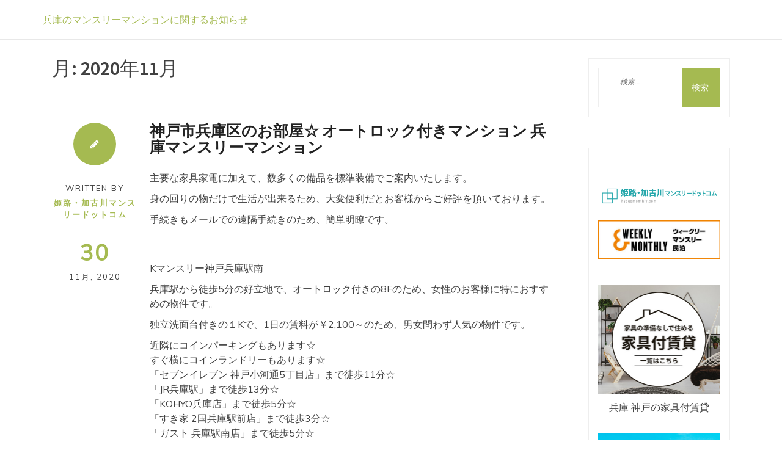

--- FILE ---
content_type: text/html; charset=UTF-8
request_url: https://hyogo-m.mnw-life.com/2020/11/
body_size: 22100
content:
<!DOCTYPE html>
<html dir="ltr" lang="ja" prefix="og: https://ogp.me/ns#" class="boxed">
<head>
<script data-ad-client="ca-pub-2869867879816334" async src="https://pagead2.googlesyndication.com/pagead/js/adsbygoogle.js"></script>
<meta charset="UTF-8">
<meta name="viewport" content="width=device-width, initial-scale=1">
<link rel="profile" href="http://gmpg.org/xfn/11">

<title>11月, 2020 | 兵庫のマンスリーマンションに関するお知らせ</title>

		<!-- All in One SEO 4.9.3 - aioseo.com -->
	<meta name="robots" content="noindex, max-image-preview:large" />
	<link rel="canonical" href="https://hyogo-m.mnw-life.com/2020/11/" />
	<link rel="next" href="https://hyogo-m.mnw-life.com/2020/11/page/2/" />
	<meta name="generator" content="All in One SEO (AIOSEO) 4.9.3" />
		<script type="application/ld+json" class="aioseo-schema">
			{"@context":"https:\/\/schema.org","@graph":[{"@type":"BreadcrumbList","@id":"https:\/\/hyogo-m.mnw-life.com\/2020\/11\/#breadcrumblist","itemListElement":[{"@type":"ListItem","@id":"https:\/\/hyogo-m.mnw-life.com#listItem","position":1,"name":"Home","item":"https:\/\/hyogo-m.mnw-life.com","nextItem":{"@type":"ListItem","@id":"https:\/\/hyogo-m.mnw-life.com\/2020\/#listItem","name":2020}},{"@type":"ListItem","@id":"https:\/\/hyogo-m.mnw-life.com\/2020\/#listItem","position":2,"name":2020,"item":"https:\/\/hyogo-m.mnw-life.com\/2020\/","nextItem":{"@type":"ListItem","@id":"https:\/\/hyogo-m.mnw-life.com\/2020\/11\/#listItem","name":"11"},"previousItem":{"@type":"ListItem","@id":"https:\/\/hyogo-m.mnw-life.com#listItem","name":"Home"}},{"@type":"ListItem","@id":"https:\/\/hyogo-m.mnw-life.com\/2020\/11\/#listItem","position":3,"name":"11","previousItem":{"@type":"ListItem","@id":"https:\/\/hyogo-m.mnw-life.com\/2020\/#listItem","name":2020}}]},{"@type":"CollectionPage","@id":"https:\/\/hyogo-m.mnw-life.com\/2020\/11\/#collectionpage","url":"https:\/\/hyogo-m.mnw-life.com\/2020\/11\/","name":"11\u6708, 2020 | \u5175\u5eab\u306e\u30de\u30f3\u30b9\u30ea\u30fc\u30de\u30f3\u30b7\u30e7\u30f3\u306b\u95a2\u3059\u308b\u304a\u77e5\u3089\u305b","inLanguage":"ja","isPartOf":{"@id":"https:\/\/hyogo-m.mnw-life.com\/#website"},"breadcrumb":{"@id":"https:\/\/hyogo-m.mnw-life.com\/2020\/11\/#breadcrumblist"}},{"@type":"Organization","@id":"https:\/\/hyogo-m.mnw-life.com\/#organization","name":"\u5175\u5eab\u306e\u30de\u30f3\u30b9\u30ea\u30fc\u30de\u30f3\u30b7\u30e7\u30f3\u306b\u95a2\u3059\u308b\u304a\u77e5\u3089\u305b","url":"https:\/\/hyogo-m.mnw-life.com\/"},{"@type":"WebSite","@id":"https:\/\/hyogo-m.mnw-life.com\/#website","url":"https:\/\/hyogo-m.mnw-life.com\/","name":"\u59eb\u8def\u30fb\u52a0\u53e4\u5ddd\u306e\u30de\u30f3\u30b9\u30ea\u30fc\u30de\u30f3\u30b7\u30e7\u30f3\u306b\u95a2\u3059\u308b\u304a\u77e5\u3089\u305b","inLanguage":"ja","publisher":{"@id":"https:\/\/hyogo-m.mnw-life.com\/#organization"}}]}
		</script>
		<!-- All in One SEO -->


<!-- Google Tag Manager for WordPress by gtm4wp.com -->
<script data-cfasync="false" data-pagespeed-no-defer>
	var gtm4wp_datalayer_name = "dataLayer";
	var dataLayer = dataLayer || [];
</script>
<!-- End Google Tag Manager for WordPress by gtm4wp.com --><link rel='dns-prefetch' href='//fonts.googleapis.com' />
<link rel="alternate" type="application/rss+xml" title="兵庫のマンスリーマンションに関するお知らせ &raquo; フィード" href="https://hyogo-m.mnw-life.com/feed/" />
<link rel="alternate" type="application/rss+xml" title="兵庫のマンスリーマンションに関するお知らせ &raquo; コメントフィード" href="https://hyogo-m.mnw-life.com/comments/feed/" />
<style id='wp-img-auto-sizes-contain-inline-css' type='text/css'>
img:is([sizes=auto i],[sizes^="auto," i]){contain-intrinsic-size:3000px 1500px}
/*# sourceURL=wp-img-auto-sizes-contain-inline-css */
</style>
<style id='wp-emoji-styles-inline-css' type='text/css'>

	img.wp-smiley, img.emoji {
		display: inline !important;
		border: none !important;
		box-shadow: none !important;
		height: 1em !important;
		width: 1em !important;
		margin: 0 0.07em !important;
		vertical-align: -0.1em !important;
		background: none !important;
		padding: 0 !important;
	}
/*# sourceURL=wp-emoji-styles-inline-css */
</style>
<style id='wp-block-library-inline-css' type='text/css'>
:root{--wp-block-synced-color:#7a00df;--wp-block-synced-color--rgb:122,0,223;--wp-bound-block-color:var(--wp-block-synced-color);--wp-editor-canvas-background:#ddd;--wp-admin-theme-color:#007cba;--wp-admin-theme-color--rgb:0,124,186;--wp-admin-theme-color-darker-10:#006ba1;--wp-admin-theme-color-darker-10--rgb:0,107,160.5;--wp-admin-theme-color-darker-20:#005a87;--wp-admin-theme-color-darker-20--rgb:0,90,135;--wp-admin-border-width-focus:2px}@media (min-resolution:192dpi){:root{--wp-admin-border-width-focus:1.5px}}.wp-element-button{cursor:pointer}:root .has-very-light-gray-background-color{background-color:#eee}:root .has-very-dark-gray-background-color{background-color:#313131}:root .has-very-light-gray-color{color:#eee}:root .has-very-dark-gray-color{color:#313131}:root .has-vivid-green-cyan-to-vivid-cyan-blue-gradient-background{background:linear-gradient(135deg,#00d084,#0693e3)}:root .has-purple-crush-gradient-background{background:linear-gradient(135deg,#34e2e4,#4721fb 50%,#ab1dfe)}:root .has-hazy-dawn-gradient-background{background:linear-gradient(135deg,#faaca8,#dad0ec)}:root .has-subdued-olive-gradient-background{background:linear-gradient(135deg,#fafae1,#67a671)}:root .has-atomic-cream-gradient-background{background:linear-gradient(135deg,#fdd79a,#004a59)}:root .has-nightshade-gradient-background{background:linear-gradient(135deg,#330968,#31cdcf)}:root .has-midnight-gradient-background{background:linear-gradient(135deg,#020381,#2874fc)}:root{--wp--preset--font-size--normal:16px;--wp--preset--font-size--huge:42px}.has-regular-font-size{font-size:1em}.has-larger-font-size{font-size:2.625em}.has-normal-font-size{font-size:var(--wp--preset--font-size--normal)}.has-huge-font-size{font-size:var(--wp--preset--font-size--huge)}.has-text-align-center{text-align:center}.has-text-align-left{text-align:left}.has-text-align-right{text-align:right}.has-fit-text{white-space:nowrap!important}#end-resizable-editor-section{display:none}.aligncenter{clear:both}.items-justified-left{justify-content:flex-start}.items-justified-center{justify-content:center}.items-justified-right{justify-content:flex-end}.items-justified-space-between{justify-content:space-between}.screen-reader-text{border:0;clip-path:inset(50%);height:1px;margin:-1px;overflow:hidden;padding:0;position:absolute;width:1px;word-wrap:normal!important}.screen-reader-text:focus{background-color:#ddd;clip-path:none;color:#444;display:block;font-size:1em;height:auto;left:5px;line-height:normal;padding:15px 23px 14px;text-decoration:none;top:5px;width:auto;z-index:100000}html :where(.has-border-color){border-style:solid}html :where([style*=border-top-color]){border-top-style:solid}html :where([style*=border-right-color]){border-right-style:solid}html :where([style*=border-bottom-color]){border-bottom-style:solid}html :where([style*=border-left-color]){border-left-style:solid}html :where([style*=border-width]){border-style:solid}html :where([style*=border-top-width]){border-top-style:solid}html :where([style*=border-right-width]){border-right-style:solid}html :where([style*=border-bottom-width]){border-bottom-style:solid}html :where([style*=border-left-width]){border-left-style:solid}html :where(img[class*=wp-image-]){height:auto;max-width:100%}:where(figure){margin:0 0 1em}html :where(.is-position-sticky){--wp-admin--admin-bar--position-offset:var(--wp-admin--admin-bar--height,0px)}@media screen and (max-width:600px){html :where(.is-position-sticky){--wp-admin--admin-bar--position-offset:0px}}

/*# sourceURL=wp-block-library-inline-css */
</style><style id='wp-block-image-inline-css' type='text/css'>
.wp-block-image>a,.wp-block-image>figure>a{display:inline-block}.wp-block-image img{box-sizing:border-box;height:auto;max-width:100%;vertical-align:bottom}@media not (prefers-reduced-motion){.wp-block-image img.hide{visibility:hidden}.wp-block-image img.show{animation:show-content-image .4s}}.wp-block-image[style*=border-radius] img,.wp-block-image[style*=border-radius]>a{border-radius:inherit}.wp-block-image.has-custom-border img{box-sizing:border-box}.wp-block-image.aligncenter{text-align:center}.wp-block-image.alignfull>a,.wp-block-image.alignwide>a{width:100%}.wp-block-image.alignfull img,.wp-block-image.alignwide img{height:auto;width:100%}.wp-block-image .aligncenter,.wp-block-image .alignleft,.wp-block-image .alignright,.wp-block-image.aligncenter,.wp-block-image.alignleft,.wp-block-image.alignright{display:table}.wp-block-image .aligncenter>figcaption,.wp-block-image .alignleft>figcaption,.wp-block-image .alignright>figcaption,.wp-block-image.aligncenter>figcaption,.wp-block-image.alignleft>figcaption,.wp-block-image.alignright>figcaption{caption-side:bottom;display:table-caption}.wp-block-image .alignleft{float:left;margin:.5em 1em .5em 0}.wp-block-image .alignright{float:right;margin:.5em 0 .5em 1em}.wp-block-image .aligncenter{margin-left:auto;margin-right:auto}.wp-block-image :where(figcaption){margin-bottom:1em;margin-top:.5em}.wp-block-image.is-style-circle-mask img{border-radius:9999px}@supports ((-webkit-mask-image:none) or (mask-image:none)) or (-webkit-mask-image:none){.wp-block-image.is-style-circle-mask img{border-radius:0;-webkit-mask-image:url('data:image/svg+xml;utf8,<svg viewBox="0 0 100 100" xmlns="http://www.w3.org/2000/svg"><circle cx="50" cy="50" r="50"/></svg>');mask-image:url('data:image/svg+xml;utf8,<svg viewBox="0 0 100 100" xmlns="http://www.w3.org/2000/svg"><circle cx="50" cy="50" r="50"/></svg>');mask-mode:alpha;-webkit-mask-position:center;mask-position:center;-webkit-mask-repeat:no-repeat;mask-repeat:no-repeat;-webkit-mask-size:contain;mask-size:contain}}:root :where(.wp-block-image.is-style-rounded img,.wp-block-image .is-style-rounded img){border-radius:9999px}.wp-block-image figure{margin:0}.wp-lightbox-container{display:flex;flex-direction:column;position:relative}.wp-lightbox-container img{cursor:zoom-in}.wp-lightbox-container img:hover+button{opacity:1}.wp-lightbox-container button{align-items:center;backdrop-filter:blur(16px) saturate(180%);background-color:#5a5a5a40;border:none;border-radius:4px;cursor:zoom-in;display:flex;height:20px;justify-content:center;opacity:0;padding:0;position:absolute;right:16px;text-align:center;top:16px;width:20px;z-index:100}@media not (prefers-reduced-motion){.wp-lightbox-container button{transition:opacity .2s ease}}.wp-lightbox-container button:focus-visible{outline:3px auto #5a5a5a40;outline:3px auto -webkit-focus-ring-color;outline-offset:3px}.wp-lightbox-container button:hover{cursor:pointer;opacity:1}.wp-lightbox-container button:focus{opacity:1}.wp-lightbox-container button:focus,.wp-lightbox-container button:hover,.wp-lightbox-container button:not(:hover):not(:active):not(.has-background){background-color:#5a5a5a40;border:none}.wp-lightbox-overlay{box-sizing:border-box;cursor:zoom-out;height:100vh;left:0;overflow:hidden;position:fixed;top:0;visibility:hidden;width:100%;z-index:100000}.wp-lightbox-overlay .close-button{align-items:center;cursor:pointer;display:flex;justify-content:center;min-height:40px;min-width:40px;padding:0;position:absolute;right:calc(env(safe-area-inset-right) + 16px);top:calc(env(safe-area-inset-top) + 16px);z-index:5000000}.wp-lightbox-overlay .close-button:focus,.wp-lightbox-overlay .close-button:hover,.wp-lightbox-overlay .close-button:not(:hover):not(:active):not(.has-background){background:none;border:none}.wp-lightbox-overlay .lightbox-image-container{height:var(--wp--lightbox-container-height);left:50%;overflow:hidden;position:absolute;top:50%;transform:translate(-50%,-50%);transform-origin:top left;width:var(--wp--lightbox-container-width);z-index:9999999999}.wp-lightbox-overlay .wp-block-image{align-items:center;box-sizing:border-box;display:flex;height:100%;justify-content:center;margin:0;position:relative;transform-origin:0 0;width:100%;z-index:3000000}.wp-lightbox-overlay .wp-block-image img{height:var(--wp--lightbox-image-height);min-height:var(--wp--lightbox-image-height);min-width:var(--wp--lightbox-image-width);width:var(--wp--lightbox-image-width)}.wp-lightbox-overlay .wp-block-image figcaption{display:none}.wp-lightbox-overlay button{background:none;border:none}.wp-lightbox-overlay .scrim{background-color:#fff;height:100%;opacity:.9;position:absolute;width:100%;z-index:2000000}.wp-lightbox-overlay.active{visibility:visible}@media not (prefers-reduced-motion){.wp-lightbox-overlay.active{animation:turn-on-visibility .25s both}.wp-lightbox-overlay.active img{animation:turn-on-visibility .35s both}.wp-lightbox-overlay.show-closing-animation:not(.active){animation:turn-off-visibility .35s both}.wp-lightbox-overlay.show-closing-animation:not(.active) img{animation:turn-off-visibility .25s both}.wp-lightbox-overlay.zoom.active{animation:none;opacity:1;visibility:visible}.wp-lightbox-overlay.zoom.active .lightbox-image-container{animation:lightbox-zoom-in .4s}.wp-lightbox-overlay.zoom.active .lightbox-image-container img{animation:none}.wp-lightbox-overlay.zoom.active .scrim{animation:turn-on-visibility .4s forwards}.wp-lightbox-overlay.zoom.show-closing-animation:not(.active){animation:none}.wp-lightbox-overlay.zoom.show-closing-animation:not(.active) .lightbox-image-container{animation:lightbox-zoom-out .4s}.wp-lightbox-overlay.zoom.show-closing-animation:not(.active) .lightbox-image-container img{animation:none}.wp-lightbox-overlay.zoom.show-closing-animation:not(.active) .scrim{animation:turn-off-visibility .4s forwards}}@keyframes show-content-image{0%{visibility:hidden}99%{visibility:hidden}to{visibility:visible}}@keyframes turn-on-visibility{0%{opacity:0}to{opacity:1}}@keyframes turn-off-visibility{0%{opacity:1;visibility:visible}99%{opacity:0;visibility:visible}to{opacity:0;visibility:hidden}}@keyframes lightbox-zoom-in{0%{transform:translate(calc((-100vw + var(--wp--lightbox-scrollbar-width))/2 + var(--wp--lightbox-initial-left-position)),calc(-50vh + var(--wp--lightbox-initial-top-position))) scale(var(--wp--lightbox-scale))}to{transform:translate(-50%,-50%) scale(1)}}@keyframes lightbox-zoom-out{0%{transform:translate(-50%,-50%) scale(1);visibility:visible}99%{visibility:visible}to{transform:translate(calc((-100vw + var(--wp--lightbox-scrollbar-width))/2 + var(--wp--lightbox-initial-left-position)),calc(-50vh + var(--wp--lightbox-initial-top-position))) scale(var(--wp--lightbox-scale));visibility:hidden}}
/*# sourceURL=https://hyogo-m.mnw-life.com/wp/wp-includes/blocks/image/style.min.css */
</style>
<style id='wp-block-paragraph-inline-css' type='text/css'>
.is-small-text{font-size:.875em}.is-regular-text{font-size:1em}.is-large-text{font-size:2.25em}.is-larger-text{font-size:3em}.has-drop-cap:not(:focus):first-letter{float:left;font-size:8.4em;font-style:normal;font-weight:100;line-height:.68;margin:.05em .1em 0 0;text-transform:uppercase}body.rtl .has-drop-cap:not(:focus):first-letter{float:none;margin-left:.1em}p.has-drop-cap.has-background{overflow:hidden}:root :where(p.has-background){padding:1.25em 2.375em}:where(p.has-text-color:not(.has-link-color)) a{color:inherit}p.has-text-align-left[style*="writing-mode:vertical-lr"],p.has-text-align-right[style*="writing-mode:vertical-rl"]{rotate:180deg}
/*# sourceURL=https://hyogo-m.mnw-life.com/wp/wp-includes/blocks/paragraph/style.min.css */
</style>
<style id='global-styles-inline-css' type='text/css'>
:root{--wp--preset--aspect-ratio--square: 1;--wp--preset--aspect-ratio--4-3: 4/3;--wp--preset--aspect-ratio--3-4: 3/4;--wp--preset--aspect-ratio--3-2: 3/2;--wp--preset--aspect-ratio--2-3: 2/3;--wp--preset--aspect-ratio--16-9: 16/9;--wp--preset--aspect-ratio--9-16: 9/16;--wp--preset--color--black: #000000;--wp--preset--color--cyan-bluish-gray: #abb8c3;--wp--preset--color--white: #ffffff;--wp--preset--color--pale-pink: #f78da7;--wp--preset--color--vivid-red: #cf2e2e;--wp--preset--color--luminous-vivid-orange: #ff6900;--wp--preset--color--luminous-vivid-amber: #fcb900;--wp--preset--color--light-green-cyan: #7bdcb5;--wp--preset--color--vivid-green-cyan: #00d084;--wp--preset--color--pale-cyan-blue: #8ed1fc;--wp--preset--color--vivid-cyan-blue: #0693e3;--wp--preset--color--vivid-purple: #9b51e0;--wp--preset--gradient--vivid-cyan-blue-to-vivid-purple: linear-gradient(135deg,rgb(6,147,227) 0%,rgb(155,81,224) 100%);--wp--preset--gradient--light-green-cyan-to-vivid-green-cyan: linear-gradient(135deg,rgb(122,220,180) 0%,rgb(0,208,130) 100%);--wp--preset--gradient--luminous-vivid-amber-to-luminous-vivid-orange: linear-gradient(135deg,rgb(252,185,0) 0%,rgb(255,105,0) 100%);--wp--preset--gradient--luminous-vivid-orange-to-vivid-red: linear-gradient(135deg,rgb(255,105,0) 0%,rgb(207,46,46) 100%);--wp--preset--gradient--very-light-gray-to-cyan-bluish-gray: linear-gradient(135deg,rgb(238,238,238) 0%,rgb(169,184,195) 100%);--wp--preset--gradient--cool-to-warm-spectrum: linear-gradient(135deg,rgb(74,234,220) 0%,rgb(151,120,209) 20%,rgb(207,42,186) 40%,rgb(238,44,130) 60%,rgb(251,105,98) 80%,rgb(254,248,76) 100%);--wp--preset--gradient--blush-light-purple: linear-gradient(135deg,rgb(255,206,236) 0%,rgb(152,150,240) 100%);--wp--preset--gradient--blush-bordeaux: linear-gradient(135deg,rgb(254,205,165) 0%,rgb(254,45,45) 50%,rgb(107,0,62) 100%);--wp--preset--gradient--luminous-dusk: linear-gradient(135deg,rgb(255,203,112) 0%,rgb(199,81,192) 50%,rgb(65,88,208) 100%);--wp--preset--gradient--pale-ocean: linear-gradient(135deg,rgb(255,245,203) 0%,rgb(182,227,212) 50%,rgb(51,167,181) 100%);--wp--preset--gradient--electric-grass: linear-gradient(135deg,rgb(202,248,128) 0%,rgb(113,206,126) 100%);--wp--preset--gradient--midnight: linear-gradient(135deg,rgb(2,3,129) 0%,rgb(40,116,252) 100%);--wp--preset--font-size--small: 13px;--wp--preset--font-size--medium: 20px;--wp--preset--font-size--large: 36px;--wp--preset--font-size--x-large: 42px;--wp--preset--spacing--20: 0.44rem;--wp--preset--spacing--30: 0.67rem;--wp--preset--spacing--40: 1rem;--wp--preset--spacing--50: 1.5rem;--wp--preset--spacing--60: 2.25rem;--wp--preset--spacing--70: 3.38rem;--wp--preset--spacing--80: 5.06rem;--wp--preset--shadow--natural: 6px 6px 9px rgba(0, 0, 0, 0.2);--wp--preset--shadow--deep: 12px 12px 50px rgba(0, 0, 0, 0.4);--wp--preset--shadow--sharp: 6px 6px 0px rgba(0, 0, 0, 0.2);--wp--preset--shadow--outlined: 6px 6px 0px -3px rgb(255, 255, 255), 6px 6px rgb(0, 0, 0);--wp--preset--shadow--crisp: 6px 6px 0px rgb(0, 0, 0);}:where(.is-layout-flex){gap: 0.5em;}:where(.is-layout-grid){gap: 0.5em;}body .is-layout-flex{display: flex;}.is-layout-flex{flex-wrap: wrap;align-items: center;}.is-layout-flex > :is(*, div){margin: 0;}body .is-layout-grid{display: grid;}.is-layout-grid > :is(*, div){margin: 0;}:where(.wp-block-columns.is-layout-flex){gap: 2em;}:where(.wp-block-columns.is-layout-grid){gap: 2em;}:where(.wp-block-post-template.is-layout-flex){gap: 1.25em;}:where(.wp-block-post-template.is-layout-grid){gap: 1.25em;}.has-black-color{color: var(--wp--preset--color--black) !important;}.has-cyan-bluish-gray-color{color: var(--wp--preset--color--cyan-bluish-gray) !important;}.has-white-color{color: var(--wp--preset--color--white) !important;}.has-pale-pink-color{color: var(--wp--preset--color--pale-pink) !important;}.has-vivid-red-color{color: var(--wp--preset--color--vivid-red) !important;}.has-luminous-vivid-orange-color{color: var(--wp--preset--color--luminous-vivid-orange) !important;}.has-luminous-vivid-amber-color{color: var(--wp--preset--color--luminous-vivid-amber) !important;}.has-light-green-cyan-color{color: var(--wp--preset--color--light-green-cyan) !important;}.has-vivid-green-cyan-color{color: var(--wp--preset--color--vivid-green-cyan) !important;}.has-pale-cyan-blue-color{color: var(--wp--preset--color--pale-cyan-blue) !important;}.has-vivid-cyan-blue-color{color: var(--wp--preset--color--vivid-cyan-blue) !important;}.has-vivid-purple-color{color: var(--wp--preset--color--vivid-purple) !important;}.has-black-background-color{background-color: var(--wp--preset--color--black) !important;}.has-cyan-bluish-gray-background-color{background-color: var(--wp--preset--color--cyan-bluish-gray) !important;}.has-white-background-color{background-color: var(--wp--preset--color--white) !important;}.has-pale-pink-background-color{background-color: var(--wp--preset--color--pale-pink) !important;}.has-vivid-red-background-color{background-color: var(--wp--preset--color--vivid-red) !important;}.has-luminous-vivid-orange-background-color{background-color: var(--wp--preset--color--luminous-vivid-orange) !important;}.has-luminous-vivid-amber-background-color{background-color: var(--wp--preset--color--luminous-vivid-amber) !important;}.has-light-green-cyan-background-color{background-color: var(--wp--preset--color--light-green-cyan) !important;}.has-vivid-green-cyan-background-color{background-color: var(--wp--preset--color--vivid-green-cyan) !important;}.has-pale-cyan-blue-background-color{background-color: var(--wp--preset--color--pale-cyan-blue) !important;}.has-vivid-cyan-blue-background-color{background-color: var(--wp--preset--color--vivid-cyan-blue) !important;}.has-vivid-purple-background-color{background-color: var(--wp--preset--color--vivid-purple) !important;}.has-black-border-color{border-color: var(--wp--preset--color--black) !important;}.has-cyan-bluish-gray-border-color{border-color: var(--wp--preset--color--cyan-bluish-gray) !important;}.has-white-border-color{border-color: var(--wp--preset--color--white) !important;}.has-pale-pink-border-color{border-color: var(--wp--preset--color--pale-pink) !important;}.has-vivid-red-border-color{border-color: var(--wp--preset--color--vivid-red) !important;}.has-luminous-vivid-orange-border-color{border-color: var(--wp--preset--color--luminous-vivid-orange) !important;}.has-luminous-vivid-amber-border-color{border-color: var(--wp--preset--color--luminous-vivid-amber) !important;}.has-light-green-cyan-border-color{border-color: var(--wp--preset--color--light-green-cyan) !important;}.has-vivid-green-cyan-border-color{border-color: var(--wp--preset--color--vivid-green-cyan) !important;}.has-pale-cyan-blue-border-color{border-color: var(--wp--preset--color--pale-cyan-blue) !important;}.has-vivid-cyan-blue-border-color{border-color: var(--wp--preset--color--vivid-cyan-blue) !important;}.has-vivid-purple-border-color{border-color: var(--wp--preset--color--vivid-purple) !important;}.has-vivid-cyan-blue-to-vivid-purple-gradient-background{background: var(--wp--preset--gradient--vivid-cyan-blue-to-vivid-purple) !important;}.has-light-green-cyan-to-vivid-green-cyan-gradient-background{background: var(--wp--preset--gradient--light-green-cyan-to-vivid-green-cyan) !important;}.has-luminous-vivid-amber-to-luminous-vivid-orange-gradient-background{background: var(--wp--preset--gradient--luminous-vivid-amber-to-luminous-vivid-orange) !important;}.has-luminous-vivid-orange-to-vivid-red-gradient-background{background: var(--wp--preset--gradient--luminous-vivid-orange-to-vivid-red) !important;}.has-very-light-gray-to-cyan-bluish-gray-gradient-background{background: var(--wp--preset--gradient--very-light-gray-to-cyan-bluish-gray) !important;}.has-cool-to-warm-spectrum-gradient-background{background: var(--wp--preset--gradient--cool-to-warm-spectrum) !important;}.has-blush-light-purple-gradient-background{background: var(--wp--preset--gradient--blush-light-purple) !important;}.has-blush-bordeaux-gradient-background{background: var(--wp--preset--gradient--blush-bordeaux) !important;}.has-luminous-dusk-gradient-background{background: var(--wp--preset--gradient--luminous-dusk) !important;}.has-pale-ocean-gradient-background{background: var(--wp--preset--gradient--pale-ocean) !important;}.has-electric-grass-gradient-background{background: var(--wp--preset--gradient--electric-grass) !important;}.has-midnight-gradient-background{background: var(--wp--preset--gradient--midnight) !important;}.has-small-font-size{font-size: var(--wp--preset--font-size--small) !important;}.has-medium-font-size{font-size: var(--wp--preset--font-size--medium) !important;}.has-large-font-size{font-size: var(--wp--preset--font-size--large) !important;}.has-x-large-font-size{font-size: var(--wp--preset--font-size--x-large) !important;}
/*# sourceURL=global-styles-inline-css */
</style>

<style id='classic-theme-styles-inline-css' type='text/css'>
/*! This file is auto-generated */
.wp-block-button__link{color:#fff;background-color:#32373c;border-radius:9999px;box-shadow:none;text-decoration:none;padding:calc(.667em + 2px) calc(1.333em + 2px);font-size:1.125em}.wp-block-file__button{background:#32373c;color:#fff;text-decoration:none}
/*# sourceURL=/wp-includes/css/classic-themes.min.css */
</style>
<link rel='stylesheet' id='penman-googleapis-css' href='//fonts.googleapis.com/css?family=Muli:300,400|Source+Sans+Pro:600,700' type='text/css' media='all' />
<link rel='stylesheet' id='fontawesome-css' href='https://hyogo-m.mnw-life.com/wp/wp-content/themes/dotcom/assets/framework/Font-Awesome/css/font-awesome.min.css?ver=4.5.0' type='text/css' media='all' />
<link rel='stylesheet' id='bootstrap-css' href='https://hyogo-m.mnw-life.com/wp/wp-content/themes/dotcom/assets/framework/bootstrap/css/bootstrap.min.css?ver=4.5.0' type='text/css' media='all' />
<link rel='stylesheet' id='owl-carousel-css' href='https://hyogo-m.mnw-life.com/wp/wp-content/themes/dotcom/assets/framework/owl-carousel/owl.carousel.css?ver=4.5.0' type='text/css' media='all' />
<link rel='stylesheet' id='penman-style-css' href='https://hyogo-m.mnw-life.com/wp/wp-content/themes/dotcom/style.css?ver=6.9' type='text/css' media='all' />
<style id='penman-style-inline-css' type='text/css'>
 .site-title a, .main-navigation ul li.current-menu-item a, a:visited, a:focus, a:active, a, .authorinfo .entry-meta .date-day
                  {

                      color: #a5ba51;

                   }

                   .a:hover, .main-navigation ul li a:hover, h1.site-title a:hover, a:hover,.nav-links .nav-next a:hover,.widget ul li a:hover
                  {

                      color: #89933b;

                   }

                  .nav-links .nav-previous a, .nav-links .nav-next a, button, input[type='button'], input[type='reset'], input[type='submit'], .widget .search-submit,.more-area a

                  {

                      background: #a5ba51;

                   }

                  .nav-links .nav-previous a:hover, .nav-links .nav-next a:hover, button:hover, input[type='button']:hover, input[type='reset']:hover, input[type='submit']:hover, .widget .search-submit:hover,.more-area a:hover,.widget_meta ul li a:hover

                  {

                      background: #89933b;

                      color: #ffffff;

                   }

                   .widget_categories li a::before, .widget_recent_entries li a::before, .widget_archive li a::before, .widget_categories li a::before

                  {

                      color: #a5ba51;

                   }

                  
/*# sourceURL=penman-style-inline-css */
</style>
<script type="text/javascript" src="https://hyogo-m.mnw-life.com/wp/wp-includes/js/jquery/jquery.min.js?ver=3.7.1" id="jquery-core-js"></script>
<script type="text/javascript" src="https://hyogo-m.mnw-life.com/wp/wp-includes/js/jquery/jquery-migrate.min.js?ver=3.4.1" id="jquery-migrate-js"></script>
<script type="text/javascript" src="https://hyogo-m.mnw-life.com/wp/wp-content/themes/dotcom/assets/framework/bootstrap/js/bootstrap.min.js?ver=4.5.0" id="bootstrap-js"></script>
<script type="text/javascript" src="https://hyogo-m.mnw-life.com/wp/wp-content/themes/dotcom/assets/framework/owl-carousel/owl.carousel.min.js?ver=4.5.0" id="owl-carousel-js"></script>
<script type="text/javascript" src="https://hyogo-m.mnw-life.com/wp/wp-content/themes/dotcom/assets/js/scripts.js?ver=4.5.0" id="scripts-js"></script>
<link rel="https://api.w.org/" href="https://hyogo-m.mnw-life.com/wp-json/" /><link rel="EditURI" type="application/rsd+xml" title="RSD" href="https://hyogo-m.mnw-life.com/wp/xmlrpc.php?rsd" />
<meta name="generator" content="WordPress 6.9" />

<!-- Google Tag Manager for WordPress by gtm4wp.com -->
<!-- GTM Container placement set to automatic -->
<script data-cfasync="false" data-pagespeed-no-defer>
	var dataLayer_content = {"pagePostType":"post","pagePostType2":"month-post"};
	dataLayer.push( dataLayer_content );
</script>
<script data-cfasync="false" data-pagespeed-no-defer>
(function(w,d,s,l,i){w[l]=w[l]||[];w[l].push({'gtm.start':
new Date().getTime(),event:'gtm.js'});var f=d.getElementsByTagName(s)[0],
j=d.createElement(s),dl=l!='dataLayer'?'&l='+l:'';j.async=true;j.src=
'//www.googletagmanager.com/gtm.js?id='+i+dl;f.parentNode.insertBefore(j,f);
})(window,document,'script','dataLayer','GTM-WXF4RTV');
</script>
<!-- End Google Tag Manager for WordPress by gtm4wp.com --></head>

<body class="archive date wp-theme-dotcom group-blog hfeed right-sidebar">
<div id="page">
	<a class="skip-link screen-reader-text" href="#content">Skip to content</a>
	<header id="masthead" class="site-header" role="banner">
		<div class="container">
			<div class="row">
				<nav id="site-navigation" class="main-navigation navbar" role="navigation">
						<!-- Brand and toggle get grouped for better mobile display -->
						<div class="navbar-header">
							<button type="button" class="navbar-toggle collapsed" data-toggle="collapse" data-target="#bs-example-navbar-collapse-1" aria-expanded="false">
								<span class="sr-only">Toggle navigation</span>
								<span class="icon-bar"></span>
								<span class="icon-bar"></span>
								<span class="icon-bar"></span>
							</button>
					    <div class="penman-logo">		
									 
							 
						 </div>	 

                         								<p class="site-title"><a href="https://hyogo-m.mnw-life.com/" rel="home">兵庫のマンスリーマンションに関するお知らせ</a></p>
														</div>

						<!-- Collect the nav links, forms, and other content for toggling -->
						<div class="collapse navbar-collapse" id="bs-example-navbar-collapse-1">
							<div id="primary-menu" class="menu"></div>
						</div><!-- /.navbar-collapse -->
				</nav>
			</div>
		</div>


		<nav  class="main-navigation" role="navigation">

		</nav><!-- #site-navigation -->
	</header><!-- #masthead -->
		<div id="content" class="site-content">
		<div class="container">
			<div class="row">	<div id="primary" class="content-area col-md-9 right-s-bar ">
		<main id="main" class="site-main" role="main">

		
			<header class="page-header">
				<h1 class="page-title">月: <span>2020年11月</span></h1>			</header><!-- .page-header -->

			
<article id="post-1269" class="post-1269 post type-post status-publish format-standard hentry category-info category-102 category-103 category-31 category-29 category-26 category-27 category-30 category-introduce category-25 category-28 tag-45 tag-16 tag-15 tag-39 tag-117 tag-66 tag-65 tag-131 tag-130 tag-59 tag-118 tag-115 tag-13">
	<div class="penman-post-wrapper">
	   <!--post thumbnal options-->
		<div class="penman-post-thumb post-thumb">
			<a href="https://hyogo-m.mnw-life.com/2020/11/30/%e7%a5%9e%e6%88%b8%e5%b8%82%e5%85%b5%e5%ba%ab%e5%8c%ba%e3%81%ae%e3%81%8a%e9%83%a8%e5%b1%8b%e2%98%86-%e3%82%aa%e3%83%bc%e3%83%88%e3%83%ad%e3%83%83%e3%82%af%e4%bb%98%e3%81%8d%e3%83%9e/">
			 			</a>
		</div><!-- .post-thumb-->
		<div class="penman-postcontent">
			<div class="penman-post-left">
				<div class="penman-post-icon-wrapper">
                    
                    
                  		<i class="fa fa-pencil"></i>	

                			
				</div>
				<div class="authorinfo">
										<div class="entry-meta">
						<span class="post-by"> Written by <span class="author vcard"><a class="url fn n" href="https://hyogo-m.mnw-life.com/author/hyogo_staff/">姫路・加古川マンスリードットコム</a></span></span><span class="date-day">30</span><span class="date-month">11月</span>, <span class="date-year">2020</span>					</div><!-- .entry-meta -->
									</div>
			</div>
			<header class="entry-header">
				<h2 class="entry-title"><a href="https://hyogo-m.mnw-life.com/2020/11/30/%e7%a5%9e%e6%88%b8%e5%b8%82%e5%85%b5%e5%ba%ab%e5%8c%ba%e3%81%ae%e3%81%8a%e9%83%a8%e5%b1%8b%e2%98%86-%e3%82%aa%e3%83%bc%e3%83%88%e3%83%ad%e3%83%83%e3%82%af%e4%bb%98%e3%81%8d%e3%83%9e/" rel="bookmark">神戸市兵庫区のお部屋☆                  オートロック付きマンション        兵庫マンスリーマンション</a></h2>			</header><!-- .entry-header -->

			<div class="entry-content">
				
<p>主要な家具家電に加えて、数多くの備品を標準装備でご案内いたします。</p>



<p>身の回りの物だけで生活が出来るため、大変便利だとお客様からご好評を頂いております。</p>



<p>手続きもメールでの遠隔手続きのため、簡単明瞭です。</p>



<figure class="wp-block-image"><img decoding="async" src="https://files.wm-system.com/room/127187/detail_photo_pic_20200112141117.jpg" alt=""/></figure>



<p>Kマンスリー神戸兵庫駅南</p>



<p>兵庫駅から徒歩5分の好立地で、オートロック付きの8Fのため、女性のお客様に特におすすめの物件です。</p>



<p>独立洗面台付きの１Kで、1日の賃料が￥2,100～のため、男女問わず人気の物件です。</p>



<p>

近隣にコインパーキングもあります☆<br>すぐ横にコインランドリーもあります☆<br>「セブンイレブン 神戸小河通5丁目店」まで徒歩11分☆<br>「JR兵庫駅」まで徒歩13分☆<br>「KOHYO兵庫店」まで徒歩5分☆<br>「すき家 2国兵庫駅前店」まで徒歩3分☆<br>「ガスト 兵庫駅南店」まで徒歩5分☆<br>「コーナン 兵庫松原通店」まで徒歩6分☆<br>「やきにく ポッサムチプ」まで徒歩6分☆<br>「もっこす 松原店」まで徒歩6分☆<br>「ダイソー JR兵庫駅前店」まで徒歩4分☆<br>「マルアイ 兵庫駅松原店」まで徒歩6分☆<br>「ニコニコレンタカー JR兵庫駅前店」まで徒歩4分☆<br>「神戸松原郵便局」まで徒歩7分☆<br>「ほっともっと 神戸小河通店」まで徒歩4分☆

</p>



<figure class="wp-block-image"><img decoding="async" src="https://files.wm-system.com/room/125999/detail_photo_pic_20200112154354.jpg" alt=""/></figure>



<p>Kマンスリー神戸湊川公園駅前</p>



<p>湊川駅まで徒歩3分の好立地で、防犯カメラ、オートロック付きの物件です。</p>



<p>駅周辺物件で、1日の賃料が￥2,100～なので、お値打ち価格でオススメです。</p>



<p> 「ファミリーマート 湊川駅前店」まで徒歩1分☆<br>「セブンイレブン 神戸下沢通1丁目店」まで徒歩2分☆<br>「エニタイムフィットネス 湊川公園店」まで徒歩2分☆<br>「湊川公園」まで徒歩3分☆<br>「川崎病院」まで徒歩7分☆ご家族の付き添い等にお使いください♪<br>「木曽路湊川店」まで徒歩1分☆<br>「キッチンオリジン 湊川公園店」まで徒歩1分☆<br>「業務スーパー 湊川店」まで徒歩3分☆<br>「トーホーストア 上沢店」まで徒歩3分☆<br>「ダイエー 湊川店」まで徒歩6分☆<br>「神戸市兵庫区役所」まで徒歩4分☆<br>「CoCo壱番屋 兵庫区湊川駅前店」まで徒歩3分☆<br>「炉端レストラン ボア」まで徒歩3分☆<br>「パンやさん ゆかり」まで徒歩4分☆<br>「バンジロー 兵庫店」まで徒歩5分☆ </p>



<p>気になる方はお気軽にお問い合わせください。</p>

			</div><!-- .entry-content -->
			<footer>
							<div class="more-area">
					<a href="https://hyogo-m.mnw-life.com/2020/11/30/%e7%a5%9e%e6%88%b8%e5%b8%82%e5%85%b5%e5%ba%ab%e5%8c%ba%e3%81%ae%e3%81%8a%e9%83%a8%e5%b1%8b%e2%98%86-%e3%82%aa%e3%83%bc%e3%83%88%e3%83%ad%e3%83%83%e3%82%af%e4%bb%98%e3%81%8d%e3%83%9e/">
					Read More <i class="fa fa-angle-double-right"></i></a>
				</div>
	  				<hr>
				</footer>
	    		
			<footer class="entry-footer">
				<span class="cat-links"><i class="fa fa-folder-open"></i>Posted in <a href="https://hyogo-m.mnw-life.com/category/info/" rel="category tag">お知らせ</a>, <a href="https://hyogo-m.mnw-life.com/category/%e3%81%8c%e3%82%93%e3%81%b0%e3%82%8d%e3%81%86%e5%85%b5%e5%ba%ab%ef%bc%81/" rel="category tag">がんばろう兵庫！</a>, <a href="https://hyogo-m.mnw-life.com/category/%e3%81%8c%e3%82%93%e3%81%b0%e3%82%8d%e3%81%86%e7%a5%9e%e6%88%b8%ef%bc%81/" rel="category tag">がんばろう神戸！</a>, <a href="https://hyogo-m.mnw-life.com/category/%e5%88%9d%e6%9c%9f%e8%b2%bb%e7%94%a8%e6%a0%bc%e5%ae%89%e7%89%a9%e4%bb%b6/" rel="category tag">初期費用格安物件</a>, <a href="https://hyogo-m.mnw-life.com/category/%e5%8a%a0%e5%8f%a4%e5%b7%9d%e5%b8%82%e3%82%a8%e3%83%aa%e3%82%a2/" rel="category tag">加古川市エリア</a>, <a href="https://hyogo-m.mnw-life.com/category/%e5%8a%a0%e6%9d%b1%e5%b8%82%e3%82%a8%e3%83%aa%e3%82%a2/" rel="category tag">加東市エリア</a>, <a href="https://hyogo-m.mnw-life.com/category/%e5%a7%ab%e8%b7%af%e5%b8%82%e3%82%a8%e3%83%aa%e3%82%a2/" rel="category tag">姫路市エリア</a>, <a href="https://hyogo-m.mnw-life.com/category/%e5%ae%b6%e5%85%b7%e5%ae%b6%e9%9b%bb%e4%bb%98%e3%81%8d%e7%89%a9%e4%bb%b6/" rel="category tag">家具家電付き物件</a>, <a href="https://hyogo-m.mnw-life.com/category/introduce/" rel="category tag">物件紹介</a>, <a href="https://hyogo-m.mnw-life.com/category/%e7%a5%9e%e6%88%b8%e5%b8%82%e3%82%a8%e3%83%aa%e3%82%a2/" rel="category tag">神戸市エリア</a>, <a href="https://hyogo-m.mnw-life.com/category/%e8%a5%bf%e5%ae%ae%e5%b8%82%e3%82%a8%e3%83%aa%e3%82%a2/" rel="category tag">西宮市エリア</a></span><span class="tags-links"><i class="fa fa-tag" aria-hidden="true"></i>Tagged <a href="https://hyogo-m.mnw-life.com/tag/%e5%85%b5%e5%ba%ab%e3%82%a6%e3%82%a3%e3%83%bc%e3%82%af%e3%83%aa%e3%83%bc%e3%83%9e%e3%83%b3%e3%82%b7%e3%83%a7%e3%83%b3/" rel="tag">兵庫ウィークリーマンション</a>, <a href="https://hyogo-m.mnw-life.com/tag/%e5%85%b5%e5%ba%ab%e3%83%9e%e3%83%b3%e3%82%b9%e3%83%aa%e3%83%bc%e3%83%9e%e3%83%b3%e3%82%b7%e3%83%a7%e3%83%b3/" rel="tag">兵庫マンスリーマンション</a>, <a href="https://hyogo-m.mnw-life.com/tag/%e5%85%b5%e5%ba%ab%e5%87%ba%e5%bc%b5/" rel="tag">兵庫出張</a>, <a href="https://hyogo-m.mnw-life.com/tag/%e5%85%b5%e5%ba%ab%e6%95%99%e8%82%b2%e5%a4%a7%e5%ad%a6/" rel="tag">兵庫教育大学</a>, <a href="https://hyogo-m.mnw-life.com/tag/%e5%85%b5%e5%ba%ab%e7%9c%8c%e5%8a%a0%e5%8f%a4%e5%b7%9d%e5%b8%82/" rel="tag">兵庫県加古川市</a>, <a href="https://hyogo-m.mnw-life.com/tag/%e5%85%b5%e5%ba%ab%e7%9c%8c%e5%8a%a0%e6%9d%b1%e5%b8%82/" rel="tag">兵庫県加東市</a>, <a href="https://hyogo-m.mnw-life.com/tag/%e5%85%b5%e5%ba%ab%e7%9c%8c%e5%a7%ab%e8%b7%af%e5%b8%82/" rel="tag">兵庫県姫路市</a>, <a href="https://hyogo-m.mnw-life.com/tag/%e5%85%b5%e5%ba%ab%e7%9c%8c%e7%a5%9e%e6%88%b8%e5%b8%82/" rel="tag">兵庫県神戸市</a>, <a href="https://hyogo-m.mnw-life.com/tag/%e5%85%b5%e5%ba%ab%e7%9c%8c%e8%a5%bf%e5%ae%ae%e5%b8%82/" rel="tag">兵庫県西宮市</a>, <a href="https://hyogo-m.mnw-life.com/tag/%e5%85%b5%e5%ba%ab%e9%a7%85/" rel="tag">兵庫駅</a>, <a href="https://hyogo-m.mnw-life.com/tag/%e5%ae%b6%e5%85%b7%e5%ae%b6%e9%9b%bb%e4%bb%98%e3%81%8d%e3%80%80%e5%8d%b3%e6%97%a5%e5%85%a5%e5%b1%85%e5%8f%af%e8%83%bd/" rel="tag">家具家電付き　即日入居可能</a>, <a href="https://hyogo-m.mnw-life.com/tag/%e6%95%b7%e9%87%91%e7%a4%bc%e9%87%91%e3%81%aa%e3%81%97%e3%83%bb%e4%bb%b2%e4%bb%8b%e6%89%8b%e6%95%b0%e6%96%99%e3%81%aa%e3%81%97%e3%81%ae%e7%84%a1%e7%84%a1%e3%81%a7%e3%81%94%e3%81%96%e3%81%84%e3%81%be/" rel="tag">敷金礼金なし・仲介手数料なしの無無でございます。1日の賃料はお安くございます。長期出張・短期宿泊・数ヵ月の研修・通院でのお泊りなど　幅広くご使用いただけ　費用もホテルだと高いので　格安で検討できるマンスリーマンションはオススメです。弊社では　家具家電・備品に至るまで充実したラインナップでご紹介！</a>, <a href="https://hyogo-m.mnw-life.com/tag/%e7%a5%9e%e6%88%b8%e5%87%ba%e5%bc%b5%e3%80%80%e5%85%b5%e5%ba%ab%e5%87%ba%e5%bc%b5/" rel="tag">神戸出張　兵庫出張</a></span>			</footer><!-- .entry-footer -->
		
		</div>
	</div>
</article><!-- #post-## -->

<article id="post-1267" class="post-1267 post type-post status-publish format-standard hentry category-info category-102 category-103 category-31 category-29 category-26 category-27 category-30 category-introduce category-25 category-28 tag-45 tag-16 tag-15 tag-39 tag-117 tag-66 tag-65 tag-131 tag-130 tag-59 tag-146 tag-115 tag-13">
	<div class="penman-post-wrapper">
	   <!--post thumbnal options-->
		<div class="penman-post-thumb post-thumb">
			<a href="https://hyogo-m.mnw-life.com/2020/11/30/%e7%94%9f%e6%b4%bb%e3%81%ab%e3%82%82%e4%be%bf%e5%88%a9%e3%83%bb%e3%82%b9%e3%83%bc%e3%83%91%e3%83%bc%e8%bf%91%e3%81%8f-%e5%ae%b6%e5%85%b7%e5%ae%b6%e9%9b%bb%e4%bb%98%e3%81%8d%e3%83%bb%e5%8d%b3/">
			 			</a>
		</div><!-- .post-thumb-->
		<div class="penman-postcontent">
			<div class="penman-post-left">
				<div class="penman-post-icon-wrapper">
                    
                    
                  		<i class="fa fa-pencil"></i>	

                			
				</div>
				<div class="authorinfo">
										<div class="entry-meta">
						<span class="post-by"> Written by <span class="author vcard"><a class="url fn n" href="https://hyogo-m.mnw-life.com/author/hyogo_staff/">姫路・加古川マンスリードットコム</a></span></span><span class="date-day">30</span><span class="date-month">11月</span>, <span class="date-year">2020</span>					</div><!-- .entry-meta -->
									</div>
			</div>
			<header class="entry-header">
				<h2 class="entry-title"><a href="https://hyogo-m.mnw-life.com/2020/11/30/%e7%94%9f%e6%b4%bb%e3%81%ab%e3%82%82%e4%be%bf%e5%88%a9%e3%83%bb%e3%82%b9%e3%83%bc%e3%83%91%e3%83%bc%e8%bf%91%e3%81%8f-%e5%ae%b6%e5%85%b7%e5%ae%b6%e9%9b%bb%e4%bb%98%e3%81%8d%e3%83%bb%e5%8d%b3/" rel="bookmark">生活にも便利・スーパー近く        家具家電付き・即日入居も可能     兵庫マンスリーマンション</a></h2>			</header><!-- .entry-header -->

			<div class="entry-content">
				
<p>いつも当サイトをご覧いただきありがとうございます。</p>



<p>兵庫マンスリードットコムです。</p>



<p>弊社のマンスリーマンションは、 契約簡単・格安・その日から手ぶらで「快適な暮らし」を心がけ、ご提供しております。<br>～契約簡単～<br>・連帯保証人なし→緊急連絡先のみ<br>・来店不要（メール・FAX・郵送にて契約手続き）<br>・ご用意頂く書類（ご入居者様の本人確認証明書のみ）</p>



<p>最短、即日でのご入居も対応いたします。</p>



<p></p>



<figure class="wp-block-image"><img decoding="async" src="https://files.wm-system.com/room/125999/detail_photo_pic_20200112154333.jpg" alt=""/><figcaption>Kマンスリー神戸湊川公園前<br> 「ファミリーマート 湊川駅前店」まで徒歩1分☆<br>「セブンイレブン 神戸下沢通1丁目店」まで徒歩2分☆<br>「エニタイムフィットネス 湊川公園店」まで徒歩2分☆<br>「湊川公園」まで徒歩3分☆<br>「川崎病院」まで徒歩7分☆ご家族の付き添い等にお使いください♪<br>「木曽路湊川店」まで徒歩1分☆<br>「キッチンオリジン 湊川公園店」まで徒歩1分☆<br>「業務スーパー 湊川店」まで徒歩3分☆<br>「トーホーストア 上沢店」まで徒歩3分☆<br>「ダイエー 湊川店」まで徒歩6分☆<br>「神戸市兵庫区役所」まで徒歩4分☆<br>「CoCo壱番屋 兵庫区湊川駅前店」まで徒歩3分☆<br>「炉端レストラン ボア」まで徒歩3分☆<br>「パンやさん ゆかり」まで徒歩4分☆<br>「バンジロー 兵庫店」まで徒歩5分☆ </figcaption></figure>



<p></p>



<figure class="wp-block-image"><img decoding="async" src="https://files.wm-system.com/room/126002/detail_photo_pic_20200112132318.jpg" alt=""/><figcaption>Kマンスリー神戸板宿駅前<br> 「ローソン 板宿戎3丁目店」まで徒歩2分☆<br>「すき家 板宿店」まで徒歩1分☆<br>「神戸板宿郵便局」まで徒歩1分☆<br>「ダイエー ビバタウン板宿店」まで徒歩8分☆<br>「みなと銀行 板宿支店」まで徒歩1分☆<br>「三井住友銀行 板宿支店」まで徒歩1分☆<br>「ミスタードーナッツ山陽板宿ショップ」まで徒歩2分☆<br>「ほっかほっか亭 板宿南店」まで徒歩4分☆<br>「かっぱ寿司 神戸須磨店」まで徒歩8分☆<br>「板宿ホルモン食堂」まで徒歩3分☆<br>「鳥貴族 板宿店」まで徒歩4分☆<br>「カレーハウスCoCo壱番屋 板宿駅前店」まで徒歩3分☆<br>「丸醤油 東須磨店」まで徒歩10分☆<br>「麒麟軒」まで徒歩2分☆ </figcaption></figure>



<p></p>



<p>気になる方はお気軽にお問い合わせください♪</p>

			</div><!-- .entry-content -->
			<footer>
							<div class="more-area">
					<a href="https://hyogo-m.mnw-life.com/2020/11/30/%e7%94%9f%e6%b4%bb%e3%81%ab%e3%82%82%e4%be%bf%e5%88%a9%e3%83%bb%e3%82%b9%e3%83%bc%e3%83%91%e3%83%bc%e8%bf%91%e3%81%8f-%e5%ae%b6%e5%85%b7%e5%ae%b6%e9%9b%bb%e4%bb%98%e3%81%8d%e3%83%bb%e5%8d%b3/">
					Read More <i class="fa fa-angle-double-right"></i></a>
				</div>
	  				<hr>
				</footer>
	    		
			<footer class="entry-footer">
				<span class="cat-links"><i class="fa fa-folder-open"></i>Posted in <a href="https://hyogo-m.mnw-life.com/category/info/" rel="category tag">お知らせ</a>, <a href="https://hyogo-m.mnw-life.com/category/%e3%81%8c%e3%82%93%e3%81%b0%e3%82%8d%e3%81%86%e5%85%b5%e5%ba%ab%ef%bc%81/" rel="category tag">がんばろう兵庫！</a>, <a href="https://hyogo-m.mnw-life.com/category/%e3%81%8c%e3%82%93%e3%81%b0%e3%82%8d%e3%81%86%e7%a5%9e%e6%88%b8%ef%bc%81/" rel="category tag">がんばろう神戸！</a>, <a href="https://hyogo-m.mnw-life.com/category/%e5%88%9d%e6%9c%9f%e8%b2%bb%e7%94%a8%e6%a0%bc%e5%ae%89%e7%89%a9%e4%bb%b6/" rel="category tag">初期費用格安物件</a>, <a href="https://hyogo-m.mnw-life.com/category/%e5%8a%a0%e5%8f%a4%e5%b7%9d%e5%b8%82%e3%82%a8%e3%83%aa%e3%82%a2/" rel="category tag">加古川市エリア</a>, <a href="https://hyogo-m.mnw-life.com/category/%e5%8a%a0%e6%9d%b1%e5%b8%82%e3%82%a8%e3%83%aa%e3%82%a2/" rel="category tag">加東市エリア</a>, <a href="https://hyogo-m.mnw-life.com/category/%e5%a7%ab%e8%b7%af%e5%b8%82%e3%82%a8%e3%83%aa%e3%82%a2/" rel="category tag">姫路市エリア</a>, <a href="https://hyogo-m.mnw-life.com/category/%e5%ae%b6%e5%85%b7%e5%ae%b6%e9%9b%bb%e4%bb%98%e3%81%8d%e7%89%a9%e4%bb%b6/" rel="category tag">家具家電付き物件</a>, <a href="https://hyogo-m.mnw-life.com/category/introduce/" rel="category tag">物件紹介</a>, <a href="https://hyogo-m.mnw-life.com/category/%e7%a5%9e%e6%88%b8%e5%b8%82%e3%82%a8%e3%83%aa%e3%82%a2/" rel="category tag">神戸市エリア</a>, <a href="https://hyogo-m.mnw-life.com/category/%e8%a5%bf%e5%ae%ae%e5%b8%82%e3%82%a8%e3%83%aa%e3%82%a2/" rel="category tag">西宮市エリア</a></span><span class="tags-links"><i class="fa fa-tag" aria-hidden="true"></i>Tagged <a href="https://hyogo-m.mnw-life.com/tag/%e5%85%b5%e5%ba%ab%e3%82%a6%e3%82%a3%e3%83%bc%e3%82%af%e3%83%aa%e3%83%bc%e3%83%9e%e3%83%b3%e3%82%b7%e3%83%a7%e3%83%b3/" rel="tag">兵庫ウィークリーマンション</a>, <a href="https://hyogo-m.mnw-life.com/tag/%e5%85%b5%e5%ba%ab%e3%83%9e%e3%83%b3%e3%82%b9%e3%83%aa%e3%83%bc%e3%83%9e%e3%83%b3%e3%82%b7%e3%83%a7%e3%83%b3/" rel="tag">兵庫マンスリーマンション</a>, <a href="https://hyogo-m.mnw-life.com/tag/%e5%85%b5%e5%ba%ab%e5%87%ba%e5%bc%b5/" rel="tag">兵庫出張</a>, <a href="https://hyogo-m.mnw-life.com/tag/%e5%85%b5%e5%ba%ab%e6%95%99%e8%82%b2%e5%a4%a7%e5%ad%a6/" rel="tag">兵庫教育大学</a>, <a href="https://hyogo-m.mnw-life.com/tag/%e5%85%b5%e5%ba%ab%e7%9c%8c%e5%8a%a0%e5%8f%a4%e5%b7%9d%e5%b8%82/" rel="tag">兵庫県加古川市</a>, <a href="https://hyogo-m.mnw-life.com/tag/%e5%85%b5%e5%ba%ab%e7%9c%8c%e5%8a%a0%e6%9d%b1%e5%b8%82/" rel="tag">兵庫県加東市</a>, <a href="https://hyogo-m.mnw-life.com/tag/%e5%85%b5%e5%ba%ab%e7%9c%8c%e5%a7%ab%e8%b7%af%e5%b8%82/" rel="tag">兵庫県姫路市</a>, <a href="https://hyogo-m.mnw-life.com/tag/%e5%85%b5%e5%ba%ab%e7%9c%8c%e7%a5%9e%e6%88%b8%e5%b8%82/" rel="tag">兵庫県神戸市</a>, <a href="https://hyogo-m.mnw-life.com/tag/%e5%85%b5%e5%ba%ab%e7%9c%8c%e8%a5%bf%e5%ae%ae%e5%b8%82/" rel="tag">兵庫県西宮市</a>, <a href="https://hyogo-m.mnw-life.com/tag/%e5%85%b5%e5%ba%ab%e9%a7%85/" rel="tag">兵庫駅</a>, <a href="https://hyogo-m.mnw-life.com/tag/%e5%ae%b6%e5%85%b7%e5%ae%b6%e9%9b%bb%e4%bb%98%e3%81%8d%e3%80%80%e5%8d%b3%e6%97%a5%e5%85%a5%e5%b1%85%e3%82%82%e5%8f%af%e8%83%bd/" rel="tag">家具家電付き　即日入居も可能</a>, <a href="https://hyogo-m.mnw-life.com/tag/%e6%95%b7%e9%87%91%e7%a4%bc%e9%87%91%e3%81%aa%e3%81%97%e3%83%bb%e4%bb%b2%e4%bb%8b%e6%89%8b%e6%95%b0%e6%96%99%e3%81%aa%e3%81%97%e3%81%ae%e7%84%a1%e7%84%a1%e3%81%a7%e3%81%94%e3%81%96%e3%81%84%e3%81%be/" rel="tag">敷金礼金なし・仲介手数料なしの無無でございます。1日の賃料はお安くございます。長期出張・短期宿泊・数ヵ月の研修・通院でのお泊りなど　幅広くご使用いただけ　費用もホテルだと高いので　格安で検討できるマンスリーマンションはオススメです。弊社では　家具家電・備品に至るまで充実したラインナップでご紹介！</a>, <a href="https://hyogo-m.mnw-life.com/tag/%e7%a5%9e%e6%88%b8%e5%87%ba%e5%bc%b5%e3%80%80%e5%85%b5%e5%ba%ab%e5%87%ba%e5%bc%b5/" rel="tag">神戸出張　兵庫出張</a></span>			</footer><!-- .entry-footer -->
		
		</div>
	</div>
</article><!-- #post-## -->

<article id="post-1264" class="post-1264 post type-post status-publish format-standard hentry category-info category-102 category-103 category-31 category-29 category-26 category-27 category-30 category-introduce category-25 category-28 tag-45 tag-16 tag-15 tag-39 tag-117 tag-66 tag-65 tag-131 tag-130 tag-59 tag-118 tag-115 tag-13">
	<div class="penman-post-wrapper">
	   <!--post thumbnal options-->
		<div class="penman-post-thumb post-thumb">
			<a href="https://hyogo-m.mnw-life.com/2020/11/29/%e4%b8%ad%e5%a4%ae%e5%b8%82%e5%a0%b4%e3%81%8b%e3%82%89%e3%81%99%e3%81%90%e3%81%ae%e3%81%8a%e9%83%a8%e5%b1%8b-%e7%be%8e%e5%91%b3%e3%81%97%e3%81%9d%e3%81%86%e3%81%aa%e3%81%94%e3%81%af%e3%82%93/">
			 			</a>
		</div><!-- .post-thumb-->
		<div class="penman-postcontent">
			<div class="penman-post-left">
				<div class="penman-post-icon-wrapper">
                    
                    
                  		<i class="fa fa-pencil"></i>	

                			
				</div>
				<div class="authorinfo">
										<div class="entry-meta">
						<span class="post-by"> Written by <span class="author vcard"><a class="url fn n" href="https://hyogo-m.mnw-life.com/author/hyogo_staff/">姫路・加古川マンスリードットコム</a></span></span><span class="date-day">29</span><span class="date-month">11月</span>, <span class="date-year">2020</span>					</div><!-- .entry-meta -->
									</div>
			</div>
			<header class="entry-header">
				<h2 class="entry-title"><a href="https://hyogo-m.mnw-life.com/2020/11/29/%e4%b8%ad%e5%a4%ae%e5%b8%82%e5%a0%b4%e3%81%8b%e3%82%89%e3%81%99%e3%81%90%e3%81%ae%e3%81%8a%e9%83%a8%e5%b1%8b-%e7%be%8e%e5%91%b3%e3%81%97%e3%81%9d%e3%81%86%e3%81%aa%e3%81%94%e3%81%af%e3%82%93/" rel="bookmark">中央市場からすぐのお部屋        美味しそうなごはん屋さんも        近くに沢山ございます☆</a></h2>			</header><!-- .entry-header -->

			<div class="entry-content">
				
<p>いつも当サイトをご覧いただきありがとうございます(^○^)</p>



<p>本日は【<a href="https://hyogomonthly.com/list/?cm=v&amp;id=126948">Kマンスリー神戸三宮中央市場駅前/101</a>】のお部屋です♪</p>



<p></p>



<figure class="wp-block-image"><img fetchpriority="high" decoding="async" width="910" height="606" src="https://hyogo-m.mnw-life.com/wp/wp-content/uploads/2019/12/DOMY.jpg" alt="" class="wp-image-369" srcset="https://hyogo-m.mnw-life.com/wp/wp-content/uploads/2019/12/DOMY.jpg 910w, https://hyogo-m.mnw-life.com/wp/wp-content/uploads/2019/12/DOMY-300x200.jpg 300w, https://hyogo-m.mnw-life.com/wp/wp-content/uploads/2019/12/DOMY-768x511.jpg 768w" sizes="(max-width: 910px) 100vw, 910px" /></figure>



<figure class="wp-block-image"><img decoding="async" width="910" height="606" src="https://hyogo-m.mnw-life.com/wp/wp-content/uploads/2019/12/DOMY2.jpg" alt="" class="wp-image-370" srcset="https://hyogo-m.mnw-life.com/wp/wp-content/uploads/2019/12/DOMY2.jpg 910w, https://hyogo-m.mnw-life.com/wp/wp-content/uploads/2019/12/DOMY2-300x200.jpg 300w, https://hyogo-m.mnw-life.com/wp/wp-content/uploads/2019/12/DOMY2-768x511.jpg 768w" sizes="(max-width: 910px) 100vw, 910px" /></figure>



<p>大きな窓があるので日当たりも◎なお洒落なお部屋(^^♪</p>



<p>家具があってもゆったりとスペースを使っていただける広めの１Kです☆</p>



<p>1階のこのお部屋だけバルコニー付きですよ(^○^)！</p>



<p>外からは見えないように目隠しフェンスもついておりますので</p>



<p>洗濯物の外干しにも使えますね(*^^*)</p>



<p></p>



<p>お風呂・トイレも人気の高いセパレートタイプで</p>



<figure class="wp-block-image"><img decoding="async" width="910" height="606" src="https://hyogo-m.mnw-life.com/wp/wp-content/uploads/2019/12/DOMY3.jpg" alt="" class="wp-image-371" srcset="https://hyogo-m.mnw-life.com/wp/wp-content/uploads/2019/12/DOMY3.jpg 910w, https://hyogo-m.mnw-life.com/wp/wp-content/uploads/2019/12/DOMY3-300x200.jpg 300w, https://hyogo-m.mnw-life.com/wp/wp-content/uploads/2019/12/DOMY3-768x511.jpg 768w" sizes="(max-width: 910px) 100vw, 910px" /></figure>



<p>こちらもお部屋と同じくお洒落です( *´艸｀)</p>



<p>独立洗面台なので脱衣所のスペースとしても活用できます♪</p>



<p> 「イオンモール 神戸南店」まで徒歩3分☆<br>「神戸市中央卸売市場」まで徒歩5分☆<br>「中央市場前バス停」まで徒歩5分☆<br>「中央市場飲食店街」まで徒歩5分☆<br>「中央市場前駅」近いです☆<br>「ファミリーマート 兵庫大仏前店」まで徒歩2分☆<br>「萩原みさき病院」まで徒歩1分☆<br>「ウェルシア神戸兵庫南店」まで徒歩4分☆<br>「三田牛 飛苑」まで徒歩6分☆<br>「ノエビアスタジアム神戸」徒歩23分☆<br>「兵庫大仏」まで徒歩3分☆<br>「神戸百年記念病院」まで徒歩18分☆<br>「セブンイレブン 神戸芦原通1丁目店」まで徒歩8分☆<br>「洋食の赤ちゃん」まで徒歩5分☆<br>「神戸牛・炭火焼肉 港堤」まで徒歩２分☆<br>「ほっともっと神戸小河通店」まで徒歩8分☆<br>「マルアイ兵庫松原店」まで徒歩13分☆ </p>



<p>皆様のご利用心よりお待ちしております!(^^)!</p>



<p>気になる方はお気軽にお問い合わせください！</p>

			</div><!-- .entry-content -->
			<footer>
							<div class="more-area">
					<a href="https://hyogo-m.mnw-life.com/2020/11/29/%e4%b8%ad%e5%a4%ae%e5%b8%82%e5%a0%b4%e3%81%8b%e3%82%89%e3%81%99%e3%81%90%e3%81%ae%e3%81%8a%e9%83%a8%e5%b1%8b-%e7%be%8e%e5%91%b3%e3%81%97%e3%81%9d%e3%81%86%e3%81%aa%e3%81%94%e3%81%af%e3%82%93/">
					Read More <i class="fa fa-angle-double-right"></i></a>
				</div>
	  				<hr>
				</footer>
	    		
			<footer class="entry-footer">
				<span class="cat-links"><i class="fa fa-folder-open"></i>Posted in <a href="https://hyogo-m.mnw-life.com/category/info/" rel="category tag">お知らせ</a>, <a href="https://hyogo-m.mnw-life.com/category/%e3%81%8c%e3%82%93%e3%81%b0%e3%82%8d%e3%81%86%e5%85%b5%e5%ba%ab%ef%bc%81/" rel="category tag">がんばろう兵庫！</a>, <a href="https://hyogo-m.mnw-life.com/category/%e3%81%8c%e3%82%93%e3%81%b0%e3%82%8d%e3%81%86%e7%a5%9e%e6%88%b8%ef%bc%81/" rel="category tag">がんばろう神戸！</a>, <a href="https://hyogo-m.mnw-life.com/category/%e5%88%9d%e6%9c%9f%e8%b2%bb%e7%94%a8%e6%a0%bc%e5%ae%89%e7%89%a9%e4%bb%b6/" rel="category tag">初期費用格安物件</a>, <a href="https://hyogo-m.mnw-life.com/category/%e5%8a%a0%e5%8f%a4%e5%b7%9d%e5%b8%82%e3%82%a8%e3%83%aa%e3%82%a2/" rel="category tag">加古川市エリア</a>, <a href="https://hyogo-m.mnw-life.com/category/%e5%8a%a0%e6%9d%b1%e5%b8%82%e3%82%a8%e3%83%aa%e3%82%a2/" rel="category tag">加東市エリア</a>, <a href="https://hyogo-m.mnw-life.com/category/%e5%a7%ab%e8%b7%af%e5%b8%82%e3%82%a8%e3%83%aa%e3%82%a2/" rel="category tag">姫路市エリア</a>, <a href="https://hyogo-m.mnw-life.com/category/%e5%ae%b6%e5%85%b7%e5%ae%b6%e9%9b%bb%e4%bb%98%e3%81%8d%e7%89%a9%e4%bb%b6/" rel="category tag">家具家電付き物件</a>, <a href="https://hyogo-m.mnw-life.com/category/introduce/" rel="category tag">物件紹介</a>, <a href="https://hyogo-m.mnw-life.com/category/%e7%a5%9e%e6%88%b8%e5%b8%82%e3%82%a8%e3%83%aa%e3%82%a2/" rel="category tag">神戸市エリア</a>, <a href="https://hyogo-m.mnw-life.com/category/%e8%a5%bf%e5%ae%ae%e5%b8%82%e3%82%a8%e3%83%aa%e3%82%a2/" rel="category tag">西宮市エリア</a></span><span class="tags-links"><i class="fa fa-tag" aria-hidden="true"></i>Tagged <a href="https://hyogo-m.mnw-life.com/tag/%e5%85%b5%e5%ba%ab%e3%82%a6%e3%82%a3%e3%83%bc%e3%82%af%e3%83%aa%e3%83%bc%e3%83%9e%e3%83%b3%e3%82%b7%e3%83%a7%e3%83%b3/" rel="tag">兵庫ウィークリーマンション</a>, <a href="https://hyogo-m.mnw-life.com/tag/%e5%85%b5%e5%ba%ab%e3%83%9e%e3%83%b3%e3%82%b9%e3%83%aa%e3%83%bc%e3%83%9e%e3%83%b3%e3%82%b7%e3%83%a7%e3%83%b3/" rel="tag">兵庫マンスリーマンション</a>, <a href="https://hyogo-m.mnw-life.com/tag/%e5%85%b5%e5%ba%ab%e5%87%ba%e5%bc%b5/" rel="tag">兵庫出張</a>, <a href="https://hyogo-m.mnw-life.com/tag/%e5%85%b5%e5%ba%ab%e6%95%99%e8%82%b2%e5%a4%a7%e5%ad%a6/" rel="tag">兵庫教育大学</a>, <a href="https://hyogo-m.mnw-life.com/tag/%e5%85%b5%e5%ba%ab%e7%9c%8c%e5%8a%a0%e5%8f%a4%e5%b7%9d%e5%b8%82/" rel="tag">兵庫県加古川市</a>, <a href="https://hyogo-m.mnw-life.com/tag/%e5%85%b5%e5%ba%ab%e7%9c%8c%e5%8a%a0%e6%9d%b1%e5%b8%82/" rel="tag">兵庫県加東市</a>, <a href="https://hyogo-m.mnw-life.com/tag/%e5%85%b5%e5%ba%ab%e7%9c%8c%e5%a7%ab%e8%b7%af%e5%b8%82/" rel="tag">兵庫県姫路市</a>, <a href="https://hyogo-m.mnw-life.com/tag/%e5%85%b5%e5%ba%ab%e7%9c%8c%e7%a5%9e%e6%88%b8%e5%b8%82/" rel="tag">兵庫県神戸市</a>, <a href="https://hyogo-m.mnw-life.com/tag/%e5%85%b5%e5%ba%ab%e7%9c%8c%e8%a5%bf%e5%ae%ae%e5%b8%82/" rel="tag">兵庫県西宮市</a>, <a href="https://hyogo-m.mnw-life.com/tag/%e5%85%b5%e5%ba%ab%e9%a7%85/" rel="tag">兵庫駅</a>, <a href="https://hyogo-m.mnw-life.com/tag/%e5%ae%b6%e5%85%b7%e5%ae%b6%e9%9b%bb%e4%bb%98%e3%81%8d%e3%80%80%e5%8d%b3%e6%97%a5%e5%85%a5%e5%b1%85%e5%8f%af%e8%83%bd/" rel="tag">家具家電付き　即日入居可能</a>, <a href="https://hyogo-m.mnw-life.com/tag/%e6%95%b7%e9%87%91%e7%a4%bc%e9%87%91%e3%81%aa%e3%81%97%e3%83%bb%e4%bb%b2%e4%bb%8b%e6%89%8b%e6%95%b0%e6%96%99%e3%81%aa%e3%81%97%e3%81%ae%e7%84%a1%e7%84%a1%e3%81%a7%e3%81%94%e3%81%96%e3%81%84%e3%81%be/" rel="tag">敷金礼金なし・仲介手数料なしの無無でございます。1日の賃料はお安くございます。長期出張・短期宿泊・数ヵ月の研修・通院でのお泊りなど　幅広くご使用いただけ　費用もホテルだと高いので　格安で検討できるマンスリーマンションはオススメです。弊社では　家具家電・備品に至るまで充実したラインナップでご紹介！</a>, <a href="https://hyogo-m.mnw-life.com/tag/%e7%a5%9e%e6%88%b8%e5%87%ba%e5%bc%b5%e3%80%80%e5%85%b5%e5%ba%ab%e5%87%ba%e5%bc%b5/" rel="tag">神戸出張　兵庫出張</a></span>			</footer><!-- .entry-footer -->
		
		</div>
	</div>
</article><!-- #post-## -->

<article id="post-1262" class="post-1262 post type-post status-publish format-standard hentry category-info category-102 category-103 category-31 category-29 category-26 category-27 category-30 category-introduce category-25 category-28 tag-45 tag-16 tag-15 tag-39 tag-117 tag-66 tag-65 tag-131 tag-130 tag-59 tag-118 tag-115 tag-13">
	<div class="penman-post-wrapper">
	   <!--post thumbnal options-->
		<div class="penman-post-thumb post-thumb">
			<a href="https://hyogo-m.mnw-life.com/2020/11/29/%e7%a5%9e%e6%88%b8%e3%81%a0%e3%81%91%e3%81%98%e3%82%83%e3%81%aa%e3%81%8f%e8%a5%bf%e5%ae%ae%e3%82%84%e5%a7%ab%e8%b7%af%e3%82%82-%e3%81%8a%e9%83%a8%e5%b1%8b%e3%81%ae%e3%81%94%e7%94%a8%e6%84%8f/">
			 			</a>
		</div><!-- .post-thumb-->
		<div class="penman-postcontent">
			<div class="penman-post-left">
				<div class="penman-post-icon-wrapper">
                    
                    
                  		<i class="fa fa-pencil"></i>	

                			
				</div>
				<div class="authorinfo">
										<div class="entry-meta">
						<span class="post-by"> Written by <span class="author vcard"><a class="url fn n" href="https://hyogo-m.mnw-life.com/author/hyogo_staff/">姫路・加古川マンスリードットコム</a></span></span><span class="date-day">29</span><span class="date-month">11月</span>, <span class="date-year">2020</span>					</div><!-- .entry-meta -->
									</div>
			</div>
			<header class="entry-header">
				<h2 class="entry-title"><a href="https://hyogo-m.mnw-life.com/2020/11/29/%e7%a5%9e%e6%88%b8%e3%81%a0%e3%81%91%e3%81%98%e3%82%83%e3%81%aa%e3%81%8f%e8%a5%bf%e5%ae%ae%e3%82%84%e5%a7%ab%e8%b7%af%e3%82%82-%e3%81%8a%e9%83%a8%e5%b1%8b%e3%81%ae%e3%81%94%e7%94%a8%e6%84%8f/" rel="bookmark">神戸だけじゃなく西宮や姫路も   お部屋のご用意ございます☆    兵庫マンスリーマンション</a></h2>			</header><!-- .entry-header -->

			<div class="entry-content">
				
<p>神戸市では、新開地駅周辺をはじめとして、板宿駅方面、神戸三宮駅方面等にも多数物件があります。</p>



<p>また、姫路市や西宮市、加東市等、兵庫県を広範囲でカバーしております。</p>



<p>全部屋、主要な家具家電に加えて、各種備品も多く取り扱っています。</p>



<p>身の回りの物だけで生活が出来るので、観光はもちろん、出張や仮住まいにもオススメです。</p>



<p>急な用事で探している場合にも、当日から入居もできるのでオススメです。</p>



<p>また、ネット環境や駐車場有、オートロック有等、様々な物件を取り揃えておりますので、是非一度お問い合わせください。</p>



<p>7泊から契約可能なので、短期出張や研修にもおすすめです。</p>



<p></p>



<figure class="wp-block-image"><img decoding="async" src="https://files.wm-system.com/build/60_65705/detail_9EbD40ntyV08p7WRse4pLkNuv23X3njHYME5WE5e.jpeg" alt=""/><figcaption>Kマンスリー神戸大開駅前<br> 「神戸市立自転車駐車場大開駅前」まで徒歩1分☆<br>「大開駅」まで徒歩1分☆<br>「関西スーパー 大開店」まfr徒歩1分☆<br>「マクドナルド 神戸大開通店」まで徒歩2分☆<br>「不二家 大開店」まで徒歩1分☆<br>「ローソンストア100 大開駅前店」まで徒歩4分☆<br>「ジャンカラ JR兵庫駅前店」まで徒歩6分☆<br>「らぁめんたろう」まで徒歩3分☆<br>「神戸大山病院」まで徒歩6分☆<br>「タイムズ大開通8丁目」まで徒歩2分☆<br>「餃子の王将 兵庫駅前店」まで徒歩3分☆<br>「牛角 兵庫駅前店」まで徒歩6分☆<br>「ほっともっと 神戸水木通店」まで徒歩4分☆<br>「神戸大開通郵便局」まで徒歩4分☆<br>「セブンイレブン 神戸水木通5丁目店」まで徒歩5分☆ <br><br></figcaption></figure>



<p></p>



<figure class="wp-block-image"><img decoding="async" src="https://files.wm-system.com/build/60_71257/detail_build_pic_20200418111156.jpg" alt=""/><figcaption>Kマンスリー姫路白浜町八家駅前<br> 「山陽電車 八家駅」まで約300m☆<br>「山陽電車 白浜駅」まで約1,5Km☆<br>「セブンイレブン 姫路宇佐崎北2丁目店」まで徒歩6分☆<br>「マクドナルド 姫路東山店」まで徒歩8分☆<br>「バースデイ東山店」まで徒歩7分☆<br>「マックスバリュ 東山店」まで徒歩11分☆<br>「姫路南自動車学院」まで徒歩6分☆<br>「キリン堂 白浜店」まで徒歩7分☆<br>「マルアイ 八家店」まで徒歩8分☆<br>「姫路八家郵便局」まで徒歩5分☆<br>「ファッションセンターしまむら 東山店」まで徒歩10分☆<br>「ハウジングランドいない 姫路東山店」まで徒歩13分☆<br>「回転寿司 力丸 東山店」まで徒歩12分☆<br>「すき家 姫路継店」まで徒歩15分☆<br>「ほっともっと 姫路東山店」まで徒歩11分☆<br>「南里飯店」まで車で6分☆ </figcaption></figure>



<p></p>



<figure class="wp-block-image"><img decoding="async" src="https://files.wm-system.com/build/60_66054/detail_build_pic_20190923164902.jpg" alt=""/><figcaption>Kマンスリー神戸駅ハーバーランド前<br> 「神戸中央郵便局」まで徒歩4分☆<br>「ローソン 神戸元町通5丁目店」まで徒歩3分☆<br>「ほっともっと 神戸元町店」まで徒歩3分☆<br>「神戸ハーバーランドモザイク」まで徒歩9分☆<br>「神戸ハーバーランドumie」まで徒歩9分☆<br>「神戸アンパンマンこどもミュージアム」まで徒歩11分☆<br>「神戸メリケンパーク」まで徒歩8分☆<br>「神戸地方法務局」まで徒歩14分☆<br>「神戸地方合同庁舎」まで徒歩17分☆<br>「神戸市立博物館」まで徒歩14分☆<br>「神戸税関」まで徒歩22分☆<br>「エスト・エスト」まで徒歩6分☆<br>「華麗館」まで徒歩5分☆<br>「神戸地方裁判所」まで徒歩11分☆<br>「神戸法務総合庁舎」まで徒歩10分☆ </figcaption></figure>



<p></p>



<p>お探しの方はお気軽にお問い合わせください！</p>

			</div><!-- .entry-content -->
			<footer>
							<div class="more-area">
					<a href="https://hyogo-m.mnw-life.com/2020/11/29/%e7%a5%9e%e6%88%b8%e3%81%a0%e3%81%91%e3%81%98%e3%82%83%e3%81%aa%e3%81%8f%e8%a5%bf%e5%ae%ae%e3%82%84%e5%a7%ab%e8%b7%af%e3%82%82-%e3%81%8a%e9%83%a8%e5%b1%8b%e3%81%ae%e3%81%94%e7%94%a8%e6%84%8f/">
					Read More <i class="fa fa-angle-double-right"></i></a>
				</div>
	  				<hr>
				</footer>
	    		
			<footer class="entry-footer">
				<span class="cat-links"><i class="fa fa-folder-open"></i>Posted in <a href="https://hyogo-m.mnw-life.com/category/info/" rel="category tag">お知らせ</a>, <a href="https://hyogo-m.mnw-life.com/category/%e3%81%8c%e3%82%93%e3%81%b0%e3%82%8d%e3%81%86%e5%85%b5%e5%ba%ab%ef%bc%81/" rel="category tag">がんばろう兵庫！</a>, <a href="https://hyogo-m.mnw-life.com/category/%e3%81%8c%e3%82%93%e3%81%b0%e3%82%8d%e3%81%86%e7%a5%9e%e6%88%b8%ef%bc%81/" rel="category tag">がんばろう神戸！</a>, <a href="https://hyogo-m.mnw-life.com/category/%e5%88%9d%e6%9c%9f%e8%b2%bb%e7%94%a8%e6%a0%bc%e5%ae%89%e7%89%a9%e4%bb%b6/" rel="category tag">初期費用格安物件</a>, <a href="https://hyogo-m.mnw-life.com/category/%e5%8a%a0%e5%8f%a4%e5%b7%9d%e5%b8%82%e3%82%a8%e3%83%aa%e3%82%a2/" rel="category tag">加古川市エリア</a>, <a href="https://hyogo-m.mnw-life.com/category/%e5%8a%a0%e6%9d%b1%e5%b8%82%e3%82%a8%e3%83%aa%e3%82%a2/" rel="category tag">加東市エリア</a>, <a href="https://hyogo-m.mnw-life.com/category/%e5%a7%ab%e8%b7%af%e5%b8%82%e3%82%a8%e3%83%aa%e3%82%a2/" rel="category tag">姫路市エリア</a>, <a href="https://hyogo-m.mnw-life.com/category/%e5%ae%b6%e5%85%b7%e5%ae%b6%e9%9b%bb%e4%bb%98%e3%81%8d%e7%89%a9%e4%bb%b6/" rel="category tag">家具家電付き物件</a>, <a href="https://hyogo-m.mnw-life.com/category/introduce/" rel="category tag">物件紹介</a>, <a href="https://hyogo-m.mnw-life.com/category/%e7%a5%9e%e6%88%b8%e5%b8%82%e3%82%a8%e3%83%aa%e3%82%a2/" rel="category tag">神戸市エリア</a>, <a href="https://hyogo-m.mnw-life.com/category/%e8%a5%bf%e5%ae%ae%e5%b8%82%e3%82%a8%e3%83%aa%e3%82%a2/" rel="category tag">西宮市エリア</a></span><span class="tags-links"><i class="fa fa-tag" aria-hidden="true"></i>Tagged <a href="https://hyogo-m.mnw-life.com/tag/%e5%85%b5%e5%ba%ab%e3%82%a6%e3%82%a3%e3%83%bc%e3%82%af%e3%83%aa%e3%83%bc%e3%83%9e%e3%83%b3%e3%82%b7%e3%83%a7%e3%83%b3/" rel="tag">兵庫ウィークリーマンション</a>, <a href="https://hyogo-m.mnw-life.com/tag/%e5%85%b5%e5%ba%ab%e3%83%9e%e3%83%b3%e3%82%b9%e3%83%aa%e3%83%bc%e3%83%9e%e3%83%b3%e3%82%b7%e3%83%a7%e3%83%b3/" rel="tag">兵庫マンスリーマンション</a>, <a href="https://hyogo-m.mnw-life.com/tag/%e5%85%b5%e5%ba%ab%e5%87%ba%e5%bc%b5/" rel="tag">兵庫出張</a>, <a href="https://hyogo-m.mnw-life.com/tag/%e5%85%b5%e5%ba%ab%e6%95%99%e8%82%b2%e5%a4%a7%e5%ad%a6/" rel="tag">兵庫教育大学</a>, <a href="https://hyogo-m.mnw-life.com/tag/%e5%85%b5%e5%ba%ab%e7%9c%8c%e5%8a%a0%e5%8f%a4%e5%b7%9d%e5%b8%82/" rel="tag">兵庫県加古川市</a>, <a href="https://hyogo-m.mnw-life.com/tag/%e5%85%b5%e5%ba%ab%e7%9c%8c%e5%8a%a0%e6%9d%b1%e5%b8%82/" rel="tag">兵庫県加東市</a>, <a href="https://hyogo-m.mnw-life.com/tag/%e5%85%b5%e5%ba%ab%e7%9c%8c%e5%a7%ab%e8%b7%af%e5%b8%82/" rel="tag">兵庫県姫路市</a>, <a href="https://hyogo-m.mnw-life.com/tag/%e5%85%b5%e5%ba%ab%e7%9c%8c%e7%a5%9e%e6%88%b8%e5%b8%82/" rel="tag">兵庫県神戸市</a>, <a href="https://hyogo-m.mnw-life.com/tag/%e5%85%b5%e5%ba%ab%e7%9c%8c%e8%a5%bf%e5%ae%ae%e5%b8%82/" rel="tag">兵庫県西宮市</a>, <a href="https://hyogo-m.mnw-life.com/tag/%e5%85%b5%e5%ba%ab%e9%a7%85/" rel="tag">兵庫駅</a>, <a href="https://hyogo-m.mnw-life.com/tag/%e5%ae%b6%e5%85%b7%e5%ae%b6%e9%9b%bb%e4%bb%98%e3%81%8d%e3%80%80%e5%8d%b3%e6%97%a5%e5%85%a5%e5%b1%85%e5%8f%af%e8%83%bd/" rel="tag">家具家電付き　即日入居可能</a>, <a href="https://hyogo-m.mnw-life.com/tag/%e6%95%b7%e9%87%91%e7%a4%bc%e9%87%91%e3%81%aa%e3%81%97%e3%83%bb%e4%bb%b2%e4%bb%8b%e6%89%8b%e6%95%b0%e6%96%99%e3%81%aa%e3%81%97%e3%81%ae%e7%84%a1%e7%84%a1%e3%81%a7%e3%81%94%e3%81%96%e3%81%84%e3%81%be/" rel="tag">敷金礼金なし・仲介手数料なしの無無でございます。1日の賃料はお安くございます。長期出張・短期宿泊・数ヵ月の研修・通院でのお泊りなど　幅広くご使用いただけ　費用もホテルだと高いので　格安で検討できるマンスリーマンションはオススメです。弊社では　家具家電・備品に至るまで充実したラインナップでご紹介！</a>, <a href="https://hyogo-m.mnw-life.com/tag/%e7%a5%9e%e6%88%b8%e5%87%ba%e5%bc%b5%e3%80%80%e5%85%b5%e5%ba%ab%e5%87%ba%e5%bc%b5/" rel="tag">神戸出張　兵庫出張</a></span>			</footer><!-- .entry-footer -->
		
		</div>
	</div>
</article><!-- #post-## -->

<article id="post-1260" class="post-1260 post type-post status-publish format-standard hentry category-info category-102 category-103 category-31 category-29 category-26 category-27 category-30 category-introduce category-25 category-28 tag-45 tag-16 tag-15 tag-39 tag-117 tag-66 tag-65 tag-131 tag-130 tag-59 tag-118 tag-115 tag-13">
	<div class="penman-post-wrapper">
	   <!--post thumbnal options-->
		<div class="penman-post-thumb post-thumb">
			<a href="https://hyogo-m.mnw-life.com/2020/11/28/%e8%87%aa%e7%84%b6%e3%81%ae%e4%b8%ad%e3%81%a7%e5%bf%83%e3%82%82%e4%bd%93%e3%82%82%e3%83%aa%e3%83%a9%e3%83%83%e3%82%af%e3%82%b9-%e9%a7%90%e8%bb%8a%e5%a0%b4%e3%83%bb%e5%96%ab%e7%85%99%e3%83%ab/">
			 			</a>
		</div><!-- .post-thumb-->
		<div class="penman-postcontent">
			<div class="penman-post-left">
				<div class="penman-post-icon-wrapper">
                    
                    
                  		<i class="fa fa-pencil"></i>	

                			
				</div>
				<div class="authorinfo">
										<div class="entry-meta">
						<span class="post-by"> Written by <span class="author vcard"><a class="url fn n" href="https://hyogo-m.mnw-life.com/author/hyogo_staff/">姫路・加古川マンスリードットコム</a></span></span><span class="date-day">28</span><span class="date-month">11月</span>, <span class="date-year">2020</span>					</div><!-- .entry-meta -->
									</div>
			</div>
			<header class="entry-header">
				<h2 class="entry-title"><a href="https://hyogo-m.mnw-life.com/2020/11/28/%e8%87%aa%e7%84%b6%e3%81%ae%e4%b8%ad%e3%81%a7%e5%bf%83%e3%82%82%e4%bd%93%e3%82%82%e3%83%aa%e3%83%a9%e3%83%83%e3%82%af%e3%82%b9-%e9%a7%90%e8%bb%8a%e5%a0%b4%e3%83%bb%e5%96%ab%e7%85%99%e3%83%ab/" rel="bookmark">自然の中で心も体もリラックス   駐車場・喫煙ルームもあります  兵庫マンスリーマンション</a></h2>			</header><!-- .entry-header -->

			<div class="entry-content">
				
<p>加東市のマンスリー物件「Kマンスリー加東」をご紹介！</p>



<p>こちらのお部屋は、喫煙可能です！めずらしいですね＾＾</p>



<figure class="wp-block-image is-resized"><img loading="lazy" decoding="async" src="https://hyogo-m.mnw-life.com/wp/wp-content/uploads/2020/07/1.jpg" alt="" class="wp-image-660" width="498" height="336" srcset="https://hyogo-m.mnw-life.com/wp/wp-content/uploads/2020/07/1.jpg 765w, https://hyogo-m.mnw-life.com/wp/wp-content/uploads/2020/07/1-300x203.jpg 300w" sizes="auto, (max-width: 498px) 100vw, 498px" /></figure>



<figure class="wp-block-image is-resized"><img loading="lazy" decoding="async" src="https://hyogo-m.mnw-life.com/wp/wp-content/uploads/2020/07/2.jpg" alt="" class="wp-image-661" width="498" height="335" srcset="https://hyogo-m.mnw-life.com/wp/wp-content/uploads/2020/07/2.jpg 766w, https://hyogo-m.mnw-life.com/wp/wp-content/uploads/2020/07/2-300x202.jpg 300w" sizes="auto, (max-width: 498px) 100vw, 498px" /></figure>



<p>周辺環境：「ローソン 加東上久米店」まで車で5分☆<br>「加東市自動車教習所」まで車で1分☆<br>「お食事処 ふじやま」まで車で1分☆ランチがお安いです♪<br>「国立大学法人 兵庫教育大学」まで車で2分☆信号も少ないのですぐ着きます♪<br>「松原メイフラワー病院」まで車で3分☆入院されているご家族の付き添い時にご利用下さい。<br>「イオン 社店」まで車で10分☆<br>「加東市役所」まで来るまで10分☆<br>「やしろ東条ゴルフ」まで車で3分☆ゴルフ好きの方には最適ですね♪<br>「兵庫県警加東警察署」まで車で10分☆<br>「加東市民病院」まで車で10分☆<br>「無添加手作りパン カンパーニュ」まで車で7分☆<br>「東条パインバレーゴルフクラブ」まで車で8分☆<br>「東条湖おもちゃ王国」まで車で12分☆<br>「神戸地方裁判所 社支部」まで車で7分☆<br>「兵庫県北播磨県民局 社総合庁舎」まで車で10分☆<br>「特別養護老人ホーム 社すみれ園」まで車で2分☆付き添い等でご利用下さい。</p>



<p></p>



<p>気になる方はお気軽にお問い合わせください！</p>

			</div><!-- .entry-content -->
			<footer>
							<div class="more-area">
					<a href="https://hyogo-m.mnw-life.com/2020/11/28/%e8%87%aa%e7%84%b6%e3%81%ae%e4%b8%ad%e3%81%a7%e5%bf%83%e3%82%82%e4%bd%93%e3%82%82%e3%83%aa%e3%83%a9%e3%83%83%e3%82%af%e3%82%b9-%e9%a7%90%e8%bb%8a%e5%a0%b4%e3%83%bb%e5%96%ab%e7%85%99%e3%83%ab/">
					Read More <i class="fa fa-angle-double-right"></i></a>
				</div>
	  				<hr>
				</footer>
	    		
			<footer class="entry-footer">
				<span class="cat-links"><i class="fa fa-folder-open"></i>Posted in <a href="https://hyogo-m.mnw-life.com/category/info/" rel="category tag">お知らせ</a>, <a href="https://hyogo-m.mnw-life.com/category/%e3%81%8c%e3%82%93%e3%81%b0%e3%82%8d%e3%81%86%e5%85%b5%e5%ba%ab%ef%bc%81/" rel="category tag">がんばろう兵庫！</a>, <a href="https://hyogo-m.mnw-life.com/category/%e3%81%8c%e3%82%93%e3%81%b0%e3%82%8d%e3%81%86%e7%a5%9e%e6%88%b8%ef%bc%81/" rel="category tag">がんばろう神戸！</a>, <a href="https://hyogo-m.mnw-life.com/category/%e5%88%9d%e6%9c%9f%e8%b2%bb%e7%94%a8%e6%a0%bc%e5%ae%89%e7%89%a9%e4%bb%b6/" rel="category tag">初期費用格安物件</a>, <a href="https://hyogo-m.mnw-life.com/category/%e5%8a%a0%e5%8f%a4%e5%b7%9d%e5%b8%82%e3%82%a8%e3%83%aa%e3%82%a2/" rel="category tag">加古川市エリア</a>, <a href="https://hyogo-m.mnw-life.com/category/%e5%8a%a0%e6%9d%b1%e5%b8%82%e3%82%a8%e3%83%aa%e3%82%a2/" rel="category tag">加東市エリア</a>, <a href="https://hyogo-m.mnw-life.com/category/%e5%a7%ab%e8%b7%af%e5%b8%82%e3%82%a8%e3%83%aa%e3%82%a2/" rel="category tag">姫路市エリア</a>, <a href="https://hyogo-m.mnw-life.com/category/%e5%ae%b6%e5%85%b7%e5%ae%b6%e9%9b%bb%e4%bb%98%e3%81%8d%e7%89%a9%e4%bb%b6/" rel="category tag">家具家電付き物件</a>, <a href="https://hyogo-m.mnw-life.com/category/introduce/" rel="category tag">物件紹介</a>, <a href="https://hyogo-m.mnw-life.com/category/%e7%a5%9e%e6%88%b8%e5%b8%82%e3%82%a8%e3%83%aa%e3%82%a2/" rel="category tag">神戸市エリア</a>, <a href="https://hyogo-m.mnw-life.com/category/%e8%a5%bf%e5%ae%ae%e5%b8%82%e3%82%a8%e3%83%aa%e3%82%a2/" rel="category tag">西宮市エリア</a></span><span class="tags-links"><i class="fa fa-tag" aria-hidden="true"></i>Tagged <a href="https://hyogo-m.mnw-life.com/tag/%e5%85%b5%e5%ba%ab%e3%82%a6%e3%82%a3%e3%83%bc%e3%82%af%e3%83%aa%e3%83%bc%e3%83%9e%e3%83%b3%e3%82%b7%e3%83%a7%e3%83%b3/" rel="tag">兵庫ウィークリーマンション</a>, <a href="https://hyogo-m.mnw-life.com/tag/%e5%85%b5%e5%ba%ab%e3%83%9e%e3%83%b3%e3%82%b9%e3%83%aa%e3%83%bc%e3%83%9e%e3%83%b3%e3%82%b7%e3%83%a7%e3%83%b3/" rel="tag">兵庫マンスリーマンション</a>, <a href="https://hyogo-m.mnw-life.com/tag/%e5%85%b5%e5%ba%ab%e5%87%ba%e5%bc%b5/" rel="tag">兵庫出張</a>, <a href="https://hyogo-m.mnw-life.com/tag/%e5%85%b5%e5%ba%ab%e6%95%99%e8%82%b2%e5%a4%a7%e5%ad%a6/" rel="tag">兵庫教育大学</a>, <a href="https://hyogo-m.mnw-life.com/tag/%e5%85%b5%e5%ba%ab%e7%9c%8c%e5%8a%a0%e5%8f%a4%e5%b7%9d%e5%b8%82/" rel="tag">兵庫県加古川市</a>, <a href="https://hyogo-m.mnw-life.com/tag/%e5%85%b5%e5%ba%ab%e7%9c%8c%e5%8a%a0%e6%9d%b1%e5%b8%82/" rel="tag">兵庫県加東市</a>, <a href="https://hyogo-m.mnw-life.com/tag/%e5%85%b5%e5%ba%ab%e7%9c%8c%e5%a7%ab%e8%b7%af%e5%b8%82/" rel="tag">兵庫県姫路市</a>, <a href="https://hyogo-m.mnw-life.com/tag/%e5%85%b5%e5%ba%ab%e7%9c%8c%e7%a5%9e%e6%88%b8%e5%b8%82/" rel="tag">兵庫県神戸市</a>, <a href="https://hyogo-m.mnw-life.com/tag/%e5%85%b5%e5%ba%ab%e7%9c%8c%e8%a5%bf%e5%ae%ae%e5%b8%82/" rel="tag">兵庫県西宮市</a>, <a href="https://hyogo-m.mnw-life.com/tag/%e5%85%b5%e5%ba%ab%e9%a7%85/" rel="tag">兵庫駅</a>, <a href="https://hyogo-m.mnw-life.com/tag/%e5%ae%b6%e5%85%b7%e5%ae%b6%e9%9b%bb%e4%bb%98%e3%81%8d%e3%80%80%e5%8d%b3%e6%97%a5%e5%85%a5%e5%b1%85%e5%8f%af%e8%83%bd/" rel="tag">家具家電付き　即日入居可能</a>, <a href="https://hyogo-m.mnw-life.com/tag/%e6%95%b7%e9%87%91%e7%a4%bc%e9%87%91%e3%81%aa%e3%81%97%e3%83%bb%e4%bb%b2%e4%bb%8b%e6%89%8b%e6%95%b0%e6%96%99%e3%81%aa%e3%81%97%e3%81%ae%e7%84%a1%e7%84%a1%e3%81%a7%e3%81%94%e3%81%96%e3%81%84%e3%81%be/" rel="tag">敷金礼金なし・仲介手数料なしの無無でございます。1日の賃料はお安くございます。長期出張・短期宿泊・数ヵ月の研修・通院でのお泊りなど　幅広くご使用いただけ　費用もホテルだと高いので　格安で検討できるマンスリーマンションはオススメです。弊社では　家具家電・備品に至るまで充実したラインナップでご紹介！</a>, <a href="https://hyogo-m.mnw-life.com/tag/%e7%a5%9e%e6%88%b8%e5%87%ba%e5%bc%b5%e3%80%80%e5%85%b5%e5%ba%ab%e5%87%ba%e5%bc%b5/" rel="tag">神戸出張　兵庫出張</a></span>			</footer><!-- .entry-footer -->
		
		</div>
	</div>
</article><!-- #post-## -->

<article id="post-1258" class="post-1258 post type-post status-publish format-standard hentry category-info category-102 category-103 category-31 category-29 category-26 category-27 category-30 category-introduce category-25 category-28 tag-45 tag-16 tag-15 tag-39 tag-117 tag-66 tag-65 tag-131 tag-130 tag-59 tag-118 tag-115 tag-13">
	<div class="penman-post-wrapper">
	   <!--post thumbnal options-->
		<div class="penman-post-thumb post-thumb">
			<a href="https://hyogo-m.mnw-life.com/2020/11/28/%e6%b3%95%e4%ba%ba%e6%a7%98%e3%81%8b%e3%82%89%e3%81%ae%e3%81%8a%e5%95%8f%e5%90%88%e3%81%9b%e5%a4%9a%e6%95%b0%e2%98%86-%e5%ae%b6%e5%85%b7%e5%ae%b6%e9%9b%bb%e4%bb%98%e3%81%8d%e3%83%bb%e5%8d%b3/">
			 			</a>
		</div><!-- .post-thumb-->
		<div class="penman-postcontent">
			<div class="penman-post-left">
				<div class="penman-post-icon-wrapper">
                    
                    
                  		<i class="fa fa-pencil"></i>	

                			
				</div>
				<div class="authorinfo">
										<div class="entry-meta">
						<span class="post-by"> Written by <span class="author vcard"><a class="url fn n" href="https://hyogo-m.mnw-life.com/author/hyogo_staff/">姫路・加古川マンスリードットコム</a></span></span><span class="date-day">28</span><span class="date-month">11月</span>, <span class="date-year">2020</span>					</div><!-- .entry-meta -->
									</div>
			</div>
			<header class="entry-header">
				<h2 class="entry-title"><a href="https://hyogo-m.mnw-life.com/2020/11/28/%e6%b3%95%e4%ba%ba%e6%a7%98%e3%81%8b%e3%82%89%e3%81%ae%e3%81%8a%e5%95%8f%e5%90%88%e3%81%9b%e5%a4%9a%e6%95%b0%e2%98%86-%e5%ae%b6%e5%85%b7%e5%ae%b6%e9%9b%bb%e4%bb%98%e3%81%8d%e3%83%bb%e5%8d%b3/" rel="bookmark">法人様からのお問合せ多数☆        家具家電付き・即日入居も可能     兵庫マンスリーマンション</a></h2>			</header><!-- .entry-header -->

			<div class="entry-content">
				
<p>いつも当サイトをご覧いただきありがとうございます。</p>



<p>兵庫マンスリードットコムです。</p>



<p></p>



<p>神戸市を中心に西宮市・加東市・加古川市・姫路市で、即日入居可能・家具家電付きマンスリーマンションをご用意しております！</p>



<p>本日はファミリーでの観光にも便利な広々としたお部屋をご紹介致します。</p>



<figure class="wp-block-image"><img decoding="async" src="https://files.wm-system.com/room/151428/detail_photo_pic_20200511094919.JPG" alt=""/><figcaption> Kマンスリー姫路白浜町八家駅前 </figcaption></figure>



<p> 「山陽電車 八家駅」まで約300m☆<br>「山陽電車 白浜駅」まで約1,5Km☆<br>「セブンイレブン 姫路宇佐崎北2丁目店」まで徒歩6分☆<br>「マクドナルド 姫路東山店」まで徒歩8分☆<br>「バースデイ東山店」まで徒歩7分☆<br>「マックスバリュ 東山店」まで徒歩11分☆<br>「姫路南自動車学院」まで徒歩6分☆<br>「キリン堂 白浜店」まで徒歩7分☆<br>「マルアイ 八家店」まで徒歩8分☆<br>「姫路八家郵便局」まで徒歩5分☆<br>「ファッションセンターしまむら 東山店」まで徒歩10分☆<br>「ハウジングランドいない 姫路東山店」まで徒歩13分☆<br>「回転寿司 力丸 東山店」まで徒歩12分☆<br>「すき家 姫路継店」まで徒歩15分☆<br>「ほっともっと 姫路東山店」まで徒歩11分☆<br>「南里飯店」まで車で6分☆ </p>



<p></p>



<figure class="wp-block-image"><img decoding="async" src="https://files.wm-system.com/room/126114/detail_photo_pic_20190728141057.jpg" alt=""/><figcaption> Kマンスリー尾上町 101 </figcaption></figure>



<p> 徒歩1分の所に駐車場のご用意可能　1日/500円(税別)<br>「セブンイレブン加古川尾上町店」まで徒歩3分☆<br>「マルアイ今福店」まで徒歩3分☆<br>「ミクちゃんガイア加古川ジョイパーク店」まで徒歩10分☆<br>「びっくりドンキージョイパーク加古川店」まで徒歩10分☆<br>「お宝一番館加古川店」まで徒歩10分☆<br>「国宝 鶴林寺」まで徒歩15分☆<br>「セカンドストリート加古川店」まで徒歩18分☆<br>「じゅうじゅうカルビ加古川尾上店」まで徒歩12分☆<br>「Syner Gym加古川北在家店」まで徒歩20分☆<br>「マックスバリュ北在家店」まで徒歩22分☆<br>「神戸白十字加古川店」まで徒歩21分☆<br>「明日香 加古川店」まで徒歩23分☆<br>「モナコ 加古川店」まで徒歩7分☆<br>「尾上ゴルフセンター」まで徒歩10分☆ </p>



<p></p>



<figure class="wp-block-image"><img decoding="async" src="https://files.wm-system.com/room/151320/detail_photo_pic_20200511103947.JPG" alt=""/><figcaption> Kマンスリー加古川浜の宮駅 </figcaption></figure>



<p> マルアイ 浜の宮店　徒歩２分<br>エディオン新加古川店　徒歩７分<br>渡辺パイプ(株) 加古川サービスセンター　徒歩１０分<br>ラウンドワン　徒歩１０分<br>(株)三共 兵庫西センター　徒歩５分<br>(株)アイエム工業　徒歩５分<br>神鋼鋼線工業(株) 尾上工場　徒歩１５分<br>ヤマト運輸㈱ 加古川尾上センター　徒歩１８分<br>浜の宮公園　徒歩１０分<br>(株)神戸製鋼所加古川製鉄所　車６分<br>ハマダコンフェクト(株) 加古川本社　車７分 </p>



<p></p>



<p>お気軽にお問い合わせください！</p>

			</div><!-- .entry-content -->
			<footer>
							<div class="more-area">
					<a href="https://hyogo-m.mnw-life.com/2020/11/28/%e6%b3%95%e4%ba%ba%e6%a7%98%e3%81%8b%e3%82%89%e3%81%ae%e3%81%8a%e5%95%8f%e5%90%88%e3%81%9b%e5%a4%9a%e6%95%b0%e2%98%86-%e5%ae%b6%e5%85%b7%e5%ae%b6%e9%9b%bb%e4%bb%98%e3%81%8d%e3%83%bb%e5%8d%b3/">
					Read More <i class="fa fa-angle-double-right"></i></a>
				</div>
	  				<hr>
				</footer>
	    		
			<footer class="entry-footer">
				<span class="cat-links"><i class="fa fa-folder-open"></i>Posted in <a href="https://hyogo-m.mnw-life.com/category/info/" rel="category tag">お知らせ</a>, <a href="https://hyogo-m.mnw-life.com/category/%e3%81%8c%e3%82%93%e3%81%b0%e3%82%8d%e3%81%86%e5%85%b5%e5%ba%ab%ef%bc%81/" rel="category tag">がんばろう兵庫！</a>, <a href="https://hyogo-m.mnw-life.com/category/%e3%81%8c%e3%82%93%e3%81%b0%e3%82%8d%e3%81%86%e7%a5%9e%e6%88%b8%ef%bc%81/" rel="category tag">がんばろう神戸！</a>, <a href="https://hyogo-m.mnw-life.com/category/%e5%88%9d%e6%9c%9f%e8%b2%bb%e7%94%a8%e6%a0%bc%e5%ae%89%e7%89%a9%e4%bb%b6/" rel="category tag">初期費用格安物件</a>, <a href="https://hyogo-m.mnw-life.com/category/%e5%8a%a0%e5%8f%a4%e5%b7%9d%e5%b8%82%e3%82%a8%e3%83%aa%e3%82%a2/" rel="category tag">加古川市エリア</a>, <a href="https://hyogo-m.mnw-life.com/category/%e5%8a%a0%e6%9d%b1%e5%b8%82%e3%82%a8%e3%83%aa%e3%82%a2/" rel="category tag">加東市エリア</a>, <a href="https://hyogo-m.mnw-life.com/category/%e5%a7%ab%e8%b7%af%e5%b8%82%e3%82%a8%e3%83%aa%e3%82%a2/" rel="category tag">姫路市エリア</a>, <a href="https://hyogo-m.mnw-life.com/category/%e5%ae%b6%e5%85%b7%e5%ae%b6%e9%9b%bb%e4%bb%98%e3%81%8d%e7%89%a9%e4%bb%b6/" rel="category tag">家具家電付き物件</a>, <a href="https://hyogo-m.mnw-life.com/category/introduce/" rel="category tag">物件紹介</a>, <a href="https://hyogo-m.mnw-life.com/category/%e7%a5%9e%e6%88%b8%e5%b8%82%e3%82%a8%e3%83%aa%e3%82%a2/" rel="category tag">神戸市エリア</a>, <a href="https://hyogo-m.mnw-life.com/category/%e8%a5%bf%e5%ae%ae%e5%b8%82%e3%82%a8%e3%83%aa%e3%82%a2/" rel="category tag">西宮市エリア</a></span><span class="tags-links"><i class="fa fa-tag" aria-hidden="true"></i>Tagged <a href="https://hyogo-m.mnw-life.com/tag/%e5%85%b5%e5%ba%ab%e3%82%a6%e3%82%a3%e3%83%bc%e3%82%af%e3%83%aa%e3%83%bc%e3%83%9e%e3%83%b3%e3%82%b7%e3%83%a7%e3%83%b3/" rel="tag">兵庫ウィークリーマンション</a>, <a href="https://hyogo-m.mnw-life.com/tag/%e5%85%b5%e5%ba%ab%e3%83%9e%e3%83%b3%e3%82%b9%e3%83%aa%e3%83%bc%e3%83%9e%e3%83%b3%e3%82%b7%e3%83%a7%e3%83%b3/" rel="tag">兵庫マンスリーマンション</a>, <a href="https://hyogo-m.mnw-life.com/tag/%e5%85%b5%e5%ba%ab%e5%87%ba%e5%bc%b5/" rel="tag">兵庫出張</a>, <a href="https://hyogo-m.mnw-life.com/tag/%e5%85%b5%e5%ba%ab%e6%95%99%e8%82%b2%e5%a4%a7%e5%ad%a6/" rel="tag">兵庫教育大学</a>, <a href="https://hyogo-m.mnw-life.com/tag/%e5%85%b5%e5%ba%ab%e7%9c%8c%e5%8a%a0%e5%8f%a4%e5%b7%9d%e5%b8%82/" rel="tag">兵庫県加古川市</a>, <a href="https://hyogo-m.mnw-life.com/tag/%e5%85%b5%e5%ba%ab%e7%9c%8c%e5%8a%a0%e6%9d%b1%e5%b8%82/" rel="tag">兵庫県加東市</a>, <a href="https://hyogo-m.mnw-life.com/tag/%e5%85%b5%e5%ba%ab%e7%9c%8c%e5%a7%ab%e8%b7%af%e5%b8%82/" rel="tag">兵庫県姫路市</a>, <a href="https://hyogo-m.mnw-life.com/tag/%e5%85%b5%e5%ba%ab%e7%9c%8c%e7%a5%9e%e6%88%b8%e5%b8%82/" rel="tag">兵庫県神戸市</a>, <a href="https://hyogo-m.mnw-life.com/tag/%e5%85%b5%e5%ba%ab%e7%9c%8c%e8%a5%bf%e5%ae%ae%e5%b8%82/" rel="tag">兵庫県西宮市</a>, <a href="https://hyogo-m.mnw-life.com/tag/%e5%85%b5%e5%ba%ab%e9%a7%85/" rel="tag">兵庫駅</a>, <a href="https://hyogo-m.mnw-life.com/tag/%e5%ae%b6%e5%85%b7%e5%ae%b6%e9%9b%bb%e4%bb%98%e3%81%8d%e3%80%80%e5%8d%b3%e6%97%a5%e5%85%a5%e5%b1%85%e5%8f%af%e8%83%bd/" rel="tag">家具家電付き　即日入居可能</a>, <a href="https://hyogo-m.mnw-life.com/tag/%e6%95%b7%e9%87%91%e7%a4%bc%e9%87%91%e3%81%aa%e3%81%97%e3%83%bb%e4%bb%b2%e4%bb%8b%e6%89%8b%e6%95%b0%e6%96%99%e3%81%aa%e3%81%97%e3%81%ae%e7%84%a1%e7%84%a1%e3%81%a7%e3%81%94%e3%81%96%e3%81%84%e3%81%be/" rel="tag">敷金礼金なし・仲介手数料なしの無無でございます。1日の賃料はお安くございます。長期出張・短期宿泊・数ヵ月の研修・通院でのお泊りなど　幅広くご使用いただけ　費用もホテルだと高いので　格安で検討できるマンスリーマンションはオススメです。弊社では　家具家電・備品に至るまで充実したラインナップでご紹介！</a>, <a href="https://hyogo-m.mnw-life.com/tag/%e7%a5%9e%e6%88%b8%e5%87%ba%e5%bc%b5%e3%80%80%e5%85%b5%e5%ba%ab%e5%87%ba%e5%bc%b5/" rel="tag">神戸出張　兵庫出張</a></span>			</footer><!-- .entry-footer -->
		
		</div>
	</div>
</article><!-- #post-## -->

<article id="post-1250" class="post-1250 post type-post status-publish format-standard hentry category-info category-102 category-103 category-31 category-29 category-26 category-27 category-30 category-introduce category-25 category-28 tag-45 tag-16 tag-15 tag-39 tag-117 tag-66 tag-65 tag-131 tag-130 tag-59 tag-118 tag-115 tag-13">
	<div class="penman-post-wrapper">
	   <!--post thumbnal options-->
		<div class="penman-post-thumb post-thumb">
			<a href="https://hyogo-m.mnw-life.com/2020/11/27/%e5%ba%83%e3%80%85%ef%bc%91k%e3%81%ae%e3%81%8a%e9%83%a8%e5%b1%8b%e3%82%92%e3%81%94%e7%b4%b9%e4%bb%8b-%e3%82%aa%e3%83%bc%e3%83%88%e3%83%ad%e3%83%83%e3%82%af%e4%bb%98%e3%81%8d%e3%83%9e-2/">
			 			</a>
		</div><!-- .post-thumb-->
		<div class="penman-postcontent">
			<div class="penman-post-left">
				<div class="penman-post-icon-wrapper">
                    
                    
                  		<i class="fa fa-pencil"></i>	

                			
				</div>
				<div class="authorinfo">
										<div class="entry-meta">
						<span class="post-by"> Written by <span class="author vcard"><a class="url fn n" href="https://hyogo-m.mnw-life.com/author/hyogo_staff/">姫路・加古川マンスリードットコム</a></span></span><span class="date-day">27</span><span class="date-month">11月</span>, <span class="date-year">2020</span>					</div><!-- .entry-meta -->
									</div>
			</div>
			<header class="entry-header">
				<h2 class="entry-title"><a href="https://hyogo-m.mnw-life.com/2020/11/27/%e5%ba%83%e3%80%85%ef%bc%91k%e3%81%ae%e3%81%8a%e9%83%a8%e5%b1%8b%e3%82%92%e3%81%94%e7%b4%b9%e4%bb%8b-%e3%82%aa%e3%83%bc%e3%83%88%e3%83%ad%e3%83%83%e3%82%af%e4%bb%98%e3%81%8d%e3%83%9e-2/" rel="bookmark">広々１Kのお部屋をご紹介           オートロック付きマンション               兵庫マンスリーマンション</a></h2>			</header><!-- .entry-header -->

			<div class="entry-content">
				
<p>神戸市内・オートロック付きマンションをご紹介♪</p>



<p></p>



<figure class="wp-block-image"><img decoding="async" src="https://files.wm-system.com/room/127484/detail_photo_pic_20200113182438.JPG" alt=""/><figcaption>Kマンスリー神戸駅ハーバーランド前<br><br> 「神戸中央郵便局」まで徒歩4分☆<br>「ローソン 神戸元町通5丁目店」まで徒歩3分☆<br>「ほっともっと 神戸元町店」まで徒歩3分☆<br>「神戸ハーバーランドモザイク」まで徒歩9分☆<br>「神戸ハーバーランドumie」まで徒歩9分☆<br>「神戸アンパンマンこどもミュージアム」まで徒歩11分☆<br>「神戸メリケンパーク」まで徒歩8分☆<br>「神戸地方法務局」まで徒歩14分☆<br>「神戸地方合同庁舎」まで徒歩17分☆<br>「神戸市立博物館」まで徒歩14分☆<br>「神戸税関」まで徒歩22分☆<br>「エスト・エスト」まで徒歩6分☆<br>「華麗館」まで徒歩5分☆<br>「神戸地方裁判所」まで徒歩11分☆<br>「神戸法務総合庁舎」まで徒歩10分☆ </figcaption></figure>



<p></p>



<figure class="wp-block-image"><img decoding="async" src="https://files.wm-system.com/room/126945/detail_photo_pic_20190923163810.jpg" alt=""/><figcaption>Kマンスリー神戸三宮駅北<br><br> 近くに駐車場もご用意できます☆<br>「神戸布引郵便局」まで徒歩2分☆<br>「ローソン 神戸布引町2丁目店」まで徒歩5分☆<br>「イスズベーカリー本店」まで徒歩6分☆<br>「神戸芸術センター」まで徒歩10分☆<br>「神戸YWCA学院」まで徒歩2分☆<br>「神戸ファッション専門学校」まで徒歩4分☆<br>「神戸ブレーメン動物学校」まで徒歩7分☆<br>「神戸YMCA学院専門学校」まで徒歩8分☆<br>「二宮温泉」まで徒歩5分☆<br>「JOYFIT24新神戸店」まで徒歩6分☆<br>「焼肉 伐折羅」まで徒歩4分☆<br>「セブンイレブン 神戸琴ノ緒町店」まで徒歩6分☆<br>「グリル末松」まで徒歩8分☆<br>「神戸製菓専門学校」まで徒歩7分☆ </figcaption></figure>



<p></p>



<p>気になる方はお気軽にお問い合わせください♪</p>

			</div><!-- .entry-content -->
			<footer>
							<div class="more-area">
					<a href="https://hyogo-m.mnw-life.com/2020/11/27/%e5%ba%83%e3%80%85%ef%bc%91k%e3%81%ae%e3%81%8a%e9%83%a8%e5%b1%8b%e3%82%92%e3%81%94%e7%b4%b9%e4%bb%8b-%e3%82%aa%e3%83%bc%e3%83%88%e3%83%ad%e3%83%83%e3%82%af%e4%bb%98%e3%81%8d%e3%83%9e-2/">
					Read More <i class="fa fa-angle-double-right"></i></a>
				</div>
	  				<hr>
				</footer>
	    		
			<footer class="entry-footer">
				<span class="cat-links"><i class="fa fa-folder-open"></i>Posted in <a href="https://hyogo-m.mnw-life.com/category/info/" rel="category tag">お知らせ</a>, <a href="https://hyogo-m.mnw-life.com/category/%e3%81%8c%e3%82%93%e3%81%b0%e3%82%8d%e3%81%86%e5%85%b5%e5%ba%ab%ef%bc%81/" rel="category tag">がんばろう兵庫！</a>, <a href="https://hyogo-m.mnw-life.com/category/%e3%81%8c%e3%82%93%e3%81%b0%e3%82%8d%e3%81%86%e7%a5%9e%e6%88%b8%ef%bc%81/" rel="category tag">がんばろう神戸！</a>, <a href="https://hyogo-m.mnw-life.com/category/%e5%88%9d%e6%9c%9f%e8%b2%bb%e7%94%a8%e6%a0%bc%e5%ae%89%e7%89%a9%e4%bb%b6/" rel="category tag">初期費用格安物件</a>, <a href="https://hyogo-m.mnw-life.com/category/%e5%8a%a0%e5%8f%a4%e5%b7%9d%e5%b8%82%e3%82%a8%e3%83%aa%e3%82%a2/" rel="category tag">加古川市エリア</a>, <a href="https://hyogo-m.mnw-life.com/category/%e5%8a%a0%e6%9d%b1%e5%b8%82%e3%82%a8%e3%83%aa%e3%82%a2/" rel="category tag">加東市エリア</a>, <a href="https://hyogo-m.mnw-life.com/category/%e5%a7%ab%e8%b7%af%e5%b8%82%e3%82%a8%e3%83%aa%e3%82%a2/" rel="category tag">姫路市エリア</a>, <a href="https://hyogo-m.mnw-life.com/category/%e5%ae%b6%e5%85%b7%e5%ae%b6%e9%9b%bb%e4%bb%98%e3%81%8d%e7%89%a9%e4%bb%b6/" rel="category tag">家具家電付き物件</a>, <a href="https://hyogo-m.mnw-life.com/category/introduce/" rel="category tag">物件紹介</a>, <a href="https://hyogo-m.mnw-life.com/category/%e7%a5%9e%e6%88%b8%e5%b8%82%e3%82%a8%e3%83%aa%e3%82%a2/" rel="category tag">神戸市エリア</a>, <a href="https://hyogo-m.mnw-life.com/category/%e8%a5%bf%e5%ae%ae%e5%b8%82%e3%82%a8%e3%83%aa%e3%82%a2/" rel="category tag">西宮市エリア</a></span><span class="tags-links"><i class="fa fa-tag" aria-hidden="true"></i>Tagged <a href="https://hyogo-m.mnw-life.com/tag/%e5%85%b5%e5%ba%ab%e3%82%a6%e3%82%a3%e3%83%bc%e3%82%af%e3%83%aa%e3%83%bc%e3%83%9e%e3%83%b3%e3%82%b7%e3%83%a7%e3%83%b3/" rel="tag">兵庫ウィークリーマンション</a>, <a href="https://hyogo-m.mnw-life.com/tag/%e5%85%b5%e5%ba%ab%e3%83%9e%e3%83%b3%e3%82%b9%e3%83%aa%e3%83%bc%e3%83%9e%e3%83%b3%e3%82%b7%e3%83%a7%e3%83%b3/" rel="tag">兵庫マンスリーマンション</a>, <a href="https://hyogo-m.mnw-life.com/tag/%e5%85%b5%e5%ba%ab%e5%87%ba%e5%bc%b5/" rel="tag">兵庫出張</a>, <a href="https://hyogo-m.mnw-life.com/tag/%e5%85%b5%e5%ba%ab%e6%95%99%e8%82%b2%e5%a4%a7%e5%ad%a6/" rel="tag">兵庫教育大学</a>, <a href="https://hyogo-m.mnw-life.com/tag/%e5%85%b5%e5%ba%ab%e7%9c%8c%e5%8a%a0%e5%8f%a4%e5%b7%9d%e5%b8%82/" rel="tag">兵庫県加古川市</a>, <a href="https://hyogo-m.mnw-life.com/tag/%e5%85%b5%e5%ba%ab%e7%9c%8c%e5%8a%a0%e6%9d%b1%e5%b8%82/" rel="tag">兵庫県加東市</a>, <a href="https://hyogo-m.mnw-life.com/tag/%e5%85%b5%e5%ba%ab%e7%9c%8c%e5%a7%ab%e8%b7%af%e5%b8%82/" rel="tag">兵庫県姫路市</a>, <a href="https://hyogo-m.mnw-life.com/tag/%e5%85%b5%e5%ba%ab%e7%9c%8c%e7%a5%9e%e6%88%b8%e5%b8%82/" rel="tag">兵庫県神戸市</a>, <a href="https://hyogo-m.mnw-life.com/tag/%e5%85%b5%e5%ba%ab%e7%9c%8c%e8%a5%bf%e5%ae%ae%e5%b8%82/" rel="tag">兵庫県西宮市</a>, <a href="https://hyogo-m.mnw-life.com/tag/%e5%85%b5%e5%ba%ab%e9%a7%85/" rel="tag">兵庫駅</a>, <a href="https://hyogo-m.mnw-life.com/tag/%e5%ae%b6%e5%85%b7%e5%ae%b6%e9%9b%bb%e4%bb%98%e3%81%8d%e3%80%80%e5%8d%b3%e6%97%a5%e5%85%a5%e5%b1%85%e5%8f%af%e8%83%bd/" rel="tag">家具家電付き　即日入居可能</a>, <a href="https://hyogo-m.mnw-life.com/tag/%e6%95%b7%e9%87%91%e7%a4%bc%e9%87%91%e3%81%aa%e3%81%97%e3%83%bb%e4%bb%b2%e4%bb%8b%e6%89%8b%e6%95%b0%e6%96%99%e3%81%aa%e3%81%97%e3%81%ae%e7%84%a1%e7%84%a1%e3%81%a7%e3%81%94%e3%81%96%e3%81%84%e3%81%be/" rel="tag">敷金礼金なし・仲介手数料なしの無無でございます。1日の賃料はお安くございます。長期出張・短期宿泊・数ヵ月の研修・通院でのお泊りなど　幅広くご使用いただけ　費用もホテルだと高いので　格安で検討できるマンスリーマンションはオススメです。弊社では　家具家電・備品に至るまで充実したラインナップでご紹介！</a>, <a href="https://hyogo-m.mnw-life.com/tag/%e7%a5%9e%e6%88%b8%e5%87%ba%e5%bc%b5%e3%80%80%e5%85%b5%e5%ba%ab%e5%87%ba%e5%bc%b5/" rel="tag">神戸出張　兵庫出張</a></span>			</footer><!-- .entry-footer -->
		
		</div>
	</div>
</article><!-- #post-## -->

<article id="post-1248" class="post-1248 post type-post status-publish format-standard hentry category-info category-102 category-103 category-31 category-29 category-26 category-27 category-30 category-introduce category-25 category-28 tag-45 tag-16 tag-15 tag-39 tag-117 tag-66 tag-65 tag-131 tag-130 tag-59 tag-118 tag-115 tag-13">
	<div class="penman-post-wrapper">
	   <!--post thumbnal options-->
		<div class="penman-post-thumb post-thumb">
			<a href="https://hyogo-m.mnw-life.com/2020/11/27/%e7%a5%9e%e6%88%b8%e5%b8%82%e4%bb%a5%e5%a4%96%e3%82%82%e3%81%8a%e4%bb%bb%e3%81%9b%e4%b8%8b%e3%81%95%e3%81%84%ef%bc%81-%e5%ae%b6%e5%85%b7%e5%ae%b6%e9%9b%bb%e4%bb%98%e3%81%8d%e3%83%bb-2/">
			 			</a>
		</div><!-- .post-thumb-->
		<div class="penman-postcontent">
			<div class="penman-post-left">
				<div class="penman-post-icon-wrapper">
                    
                    
                  		<i class="fa fa-pencil"></i>	

                			
				</div>
				<div class="authorinfo">
										<div class="entry-meta">
						<span class="post-by"> Written by <span class="author vcard"><a class="url fn n" href="https://hyogo-m.mnw-life.com/author/hyogo_staff/">姫路・加古川マンスリードットコム</a></span></span><span class="date-day">27</span><span class="date-month">11月</span>, <span class="date-year">2020</span>					</div><!-- .entry-meta -->
									</div>
			</div>
			<header class="entry-header">
				<h2 class="entry-title"><a href="https://hyogo-m.mnw-life.com/2020/11/27/%e7%a5%9e%e6%88%b8%e5%b8%82%e4%bb%a5%e5%a4%96%e3%82%82%e3%81%8a%e4%bb%bb%e3%81%9b%e4%b8%8b%e3%81%95%e3%81%84%ef%bc%81-%e5%ae%b6%e5%85%b7%e5%ae%b6%e9%9b%bb%e4%bb%98%e3%81%8d%e3%83%bb-2/" rel="bookmark">神戸市以外もお任せ下さい！              家具家電付き・即日入居可能          兵庫マンスリーマンション</a></h2>			</header><!-- .entry-header -->

			<div class="entry-content">
				
<p>いつも当サイトをご覧いただきありがとうございます。</p>



<p>神戸市を中心に、西宮市から姫路市まで広範囲で家具家電付きのお部屋をご用意しております！</p>



<p>本日はその中でも人気な 須磨・加古川・姫路のお部屋をご紹介致します☆</p>



<p></p>



<figure class="wp-block-image"><img decoding="async" src="https://files.wm-system.com/room/125996/detail_photo_pic_20200111195621.jpg" alt=""/><figcaption>Kマンスリー神戸須磨<br> 神戸南町郵便局　徒歩2分<br>マックスバリュ須磨店　徒歩2分<br>エディック 須磨海浜校　徒歩1分<br>神戸市立須磨体育館　徒歩3分<br>須磨区民センター　徒歩3分<br>神戸市消防局 須磨消防署　徒歩4分<br>日本通運(株) 神戸支店神戸コンテナ課　徒歩6分<br>高橋病院　徒歩10分<br>(株)エー・ティ・エム　徒歩12分<br>JXTGエネルギー(株)神戸油槽所　徒歩19分<br>兵庫県立総合衛生学院　徒歩23分で車5分<br>菱華運輸(株) 神戸営業所　徒歩20分<br>三清ゴム工業(スポンジ成型メーカー)　徒歩19分<br>日本グリース(株) 技術研究所　徒歩20分<br>日本ペイントマリン(株) 本社　徒歩23分<br>シェルルブリカンツジャパン 神戸事業所　徒歩20分<br>(株)アマヤ 神戸営業所　徒歩17分<br>ラクダ護謨工業(株)　徒歩17分<br>(株)カンキ 本社　徒歩15分<br>新須磨病院　徒歩9分<br>野村海浜病院　徒歩14分<br>須磨海浜公園　徒歩12分 </figcaption></figure>



<p></p>



<figure class="wp-block-image"><img decoding="async" src="https://files.wm-system.com/room/126114/detail_photo_pic_20190728141057.jpg" alt=""/><figcaption>Kマンスリー尾上町<br> 徒歩1分の所に駐車場のご用意可能　1日/500円(税別)<br>「セブンイレブン加古川尾上町店」まで徒歩3分☆<br>「マルアイ今福店」まで徒歩3分☆<br>「ミクちゃんガイア加古川ジョイパーク店」まで徒歩10分☆<br>「びっくりドンキージョイパーク加古川店」まで徒歩10分☆<br>「お宝一番館加古川店」まで徒歩10分☆<br>「国宝 鶴林寺」まで徒歩15分☆<br>「セカンドストリート加古川店」まで徒歩18分☆<br>「じゅうじゅうカルビ加古川尾上店」まで徒歩12分☆<br>「Syner Gym加古川北在家店」まで徒歩20分☆<br>「マックスバリュ北在家店」まで徒歩22分☆<br>「神戸白十字加古川店」まで徒歩21分☆<br>「明日香 加古川店」まで徒歩23分☆<br>「モナコ 加古川店」まで徒歩7分☆<br>「尾上ゴルフセンター」まで徒歩10分☆ </figcaption></figure>



<p></p>



<figure class="wp-block-image"><img decoding="async" src="https://files.wm-system.com/room/151428/detail_photo_pic_20200511094919.JPG" alt=""/><figcaption>Kマンスリー姫路白浜町八家駅前<br> 「山陽電車 八家駅」まで約300m☆<br>「山陽電車 白浜駅」まで約1,5Km☆<br>「セブンイレブン 姫路宇佐崎北2丁目店」まで徒歩6分☆<br>「マクドナルド 姫路東山店」まで徒歩8分☆<br>「バースデイ東山店」まで徒歩7分☆<br>「マックスバリュ 東山店」まで徒歩11分☆<br>「姫路南自動車学院」まで徒歩6分☆<br>「キリン堂 白浜店」まで徒歩7分☆<br>「マルアイ 八家店」まで徒歩8分☆<br>「姫路八家郵便局」まで徒歩5分☆<br>「ファッションセンターしまむら 東山店」まで徒歩10分☆<br>「ハウジングランドいない 姫路東山店」まで徒歩13分☆<br>「回転寿司 力丸 東山店」まで徒歩12分☆<br>「すき家 姫路継店」まで徒歩15分☆<br>「ほっともっと 姫路東山店」まで徒歩11分☆<br>「南里飯店」まで車で6分☆ </figcaption></figure>



<p></p>



<p>気になる方はお気軽にお問い合わせください♪</p>

			</div><!-- .entry-content -->
			<footer>
							<div class="more-area">
					<a href="https://hyogo-m.mnw-life.com/2020/11/27/%e7%a5%9e%e6%88%b8%e5%b8%82%e4%bb%a5%e5%a4%96%e3%82%82%e3%81%8a%e4%bb%bb%e3%81%9b%e4%b8%8b%e3%81%95%e3%81%84%ef%bc%81-%e5%ae%b6%e5%85%b7%e5%ae%b6%e9%9b%bb%e4%bb%98%e3%81%8d%e3%83%bb-2/">
					Read More <i class="fa fa-angle-double-right"></i></a>
				</div>
	  				<hr>
				</footer>
	    		
			<footer class="entry-footer">
				<span class="cat-links"><i class="fa fa-folder-open"></i>Posted in <a href="https://hyogo-m.mnw-life.com/category/info/" rel="category tag">お知らせ</a>, <a href="https://hyogo-m.mnw-life.com/category/%e3%81%8c%e3%82%93%e3%81%b0%e3%82%8d%e3%81%86%e5%85%b5%e5%ba%ab%ef%bc%81/" rel="category tag">がんばろう兵庫！</a>, <a href="https://hyogo-m.mnw-life.com/category/%e3%81%8c%e3%82%93%e3%81%b0%e3%82%8d%e3%81%86%e7%a5%9e%e6%88%b8%ef%bc%81/" rel="category tag">がんばろう神戸！</a>, <a href="https://hyogo-m.mnw-life.com/category/%e5%88%9d%e6%9c%9f%e8%b2%bb%e7%94%a8%e6%a0%bc%e5%ae%89%e7%89%a9%e4%bb%b6/" rel="category tag">初期費用格安物件</a>, <a href="https://hyogo-m.mnw-life.com/category/%e5%8a%a0%e5%8f%a4%e5%b7%9d%e5%b8%82%e3%82%a8%e3%83%aa%e3%82%a2/" rel="category tag">加古川市エリア</a>, <a href="https://hyogo-m.mnw-life.com/category/%e5%8a%a0%e6%9d%b1%e5%b8%82%e3%82%a8%e3%83%aa%e3%82%a2/" rel="category tag">加東市エリア</a>, <a href="https://hyogo-m.mnw-life.com/category/%e5%a7%ab%e8%b7%af%e5%b8%82%e3%82%a8%e3%83%aa%e3%82%a2/" rel="category tag">姫路市エリア</a>, <a href="https://hyogo-m.mnw-life.com/category/%e5%ae%b6%e5%85%b7%e5%ae%b6%e9%9b%bb%e4%bb%98%e3%81%8d%e7%89%a9%e4%bb%b6/" rel="category tag">家具家電付き物件</a>, <a href="https://hyogo-m.mnw-life.com/category/introduce/" rel="category tag">物件紹介</a>, <a href="https://hyogo-m.mnw-life.com/category/%e7%a5%9e%e6%88%b8%e5%b8%82%e3%82%a8%e3%83%aa%e3%82%a2/" rel="category tag">神戸市エリア</a>, <a href="https://hyogo-m.mnw-life.com/category/%e8%a5%bf%e5%ae%ae%e5%b8%82%e3%82%a8%e3%83%aa%e3%82%a2/" rel="category tag">西宮市エリア</a></span><span class="tags-links"><i class="fa fa-tag" aria-hidden="true"></i>Tagged <a href="https://hyogo-m.mnw-life.com/tag/%e5%85%b5%e5%ba%ab%e3%82%a6%e3%82%a3%e3%83%bc%e3%82%af%e3%83%aa%e3%83%bc%e3%83%9e%e3%83%b3%e3%82%b7%e3%83%a7%e3%83%b3/" rel="tag">兵庫ウィークリーマンション</a>, <a href="https://hyogo-m.mnw-life.com/tag/%e5%85%b5%e5%ba%ab%e3%83%9e%e3%83%b3%e3%82%b9%e3%83%aa%e3%83%bc%e3%83%9e%e3%83%b3%e3%82%b7%e3%83%a7%e3%83%b3/" rel="tag">兵庫マンスリーマンション</a>, <a href="https://hyogo-m.mnw-life.com/tag/%e5%85%b5%e5%ba%ab%e5%87%ba%e5%bc%b5/" rel="tag">兵庫出張</a>, <a href="https://hyogo-m.mnw-life.com/tag/%e5%85%b5%e5%ba%ab%e6%95%99%e8%82%b2%e5%a4%a7%e5%ad%a6/" rel="tag">兵庫教育大学</a>, <a href="https://hyogo-m.mnw-life.com/tag/%e5%85%b5%e5%ba%ab%e7%9c%8c%e5%8a%a0%e5%8f%a4%e5%b7%9d%e5%b8%82/" rel="tag">兵庫県加古川市</a>, <a href="https://hyogo-m.mnw-life.com/tag/%e5%85%b5%e5%ba%ab%e7%9c%8c%e5%8a%a0%e6%9d%b1%e5%b8%82/" rel="tag">兵庫県加東市</a>, <a href="https://hyogo-m.mnw-life.com/tag/%e5%85%b5%e5%ba%ab%e7%9c%8c%e5%a7%ab%e8%b7%af%e5%b8%82/" rel="tag">兵庫県姫路市</a>, <a href="https://hyogo-m.mnw-life.com/tag/%e5%85%b5%e5%ba%ab%e7%9c%8c%e7%a5%9e%e6%88%b8%e5%b8%82/" rel="tag">兵庫県神戸市</a>, <a href="https://hyogo-m.mnw-life.com/tag/%e5%85%b5%e5%ba%ab%e7%9c%8c%e8%a5%bf%e5%ae%ae%e5%b8%82/" rel="tag">兵庫県西宮市</a>, <a href="https://hyogo-m.mnw-life.com/tag/%e5%85%b5%e5%ba%ab%e9%a7%85/" rel="tag">兵庫駅</a>, <a href="https://hyogo-m.mnw-life.com/tag/%e5%ae%b6%e5%85%b7%e5%ae%b6%e9%9b%bb%e4%bb%98%e3%81%8d%e3%80%80%e5%8d%b3%e6%97%a5%e5%85%a5%e5%b1%85%e5%8f%af%e8%83%bd/" rel="tag">家具家電付き　即日入居可能</a>, <a href="https://hyogo-m.mnw-life.com/tag/%e6%95%b7%e9%87%91%e7%a4%bc%e9%87%91%e3%81%aa%e3%81%97%e3%83%bb%e4%bb%b2%e4%bb%8b%e6%89%8b%e6%95%b0%e6%96%99%e3%81%aa%e3%81%97%e3%81%ae%e7%84%a1%e7%84%a1%e3%81%a7%e3%81%94%e3%81%96%e3%81%84%e3%81%be/" rel="tag">敷金礼金なし・仲介手数料なしの無無でございます。1日の賃料はお安くございます。長期出張・短期宿泊・数ヵ月の研修・通院でのお泊りなど　幅広くご使用いただけ　費用もホテルだと高いので　格安で検討できるマンスリーマンションはオススメです。弊社では　家具家電・備品に至るまで充実したラインナップでご紹介！</a>, <a href="https://hyogo-m.mnw-life.com/tag/%e7%a5%9e%e6%88%b8%e5%87%ba%e5%bc%b5%e3%80%80%e5%85%b5%e5%ba%ab%e5%87%ba%e5%bc%b5/" rel="tag">神戸出張　兵庫出張</a></span>			</footer><!-- .entry-footer -->
		
		</div>
	</div>
</article><!-- #post-## -->

<article id="post-1252" class="post-1252 post type-post status-publish format-standard hentry category-info category-102 category-103 category-31 category-29 category-26 category-27 category-30 category-introduce category-25 category-28 tag-45 tag-16 tag-15 tag-39 tag-117 tag-66 tag-65 tag-131 tag-130 tag-59 tag-118 tag-115 tag-13">
	<div class="penman-post-wrapper">
	   <!--post thumbnal options-->
		<div class="penman-post-thumb post-thumb">
			<a href="https://hyogo-m.mnw-life.com/2020/11/26/%e8%a5%bf%e5%ae%ae%e5%b8%82%ef%bd%9e%e5%a7%ab%e8%b7%af%e5%b8%82%e3%81%be%e3%81%a7-%e5%ba%83%e7%af%84%e5%9b%b2%e3%81%ab%e3%82%8f%e3%81%9f%e3%81%a3%e3%81%a6%e3%81%94%e7%b4%b9-2/">
			 			</a>
		</div><!-- .post-thumb-->
		<div class="penman-postcontent">
			<div class="penman-post-left">
				<div class="penman-post-icon-wrapper">
                    
                    
                  		<i class="fa fa-pencil"></i>	

                			
				</div>
				<div class="authorinfo">
										<div class="entry-meta">
						<span class="post-by"> Written by <span class="author vcard"><a class="url fn n" href="https://hyogo-m.mnw-life.com/author/hyogo_staff/">姫路・加古川マンスリードットコム</a></span></span><span class="date-day">26</span><span class="date-month">11月</span>, <span class="date-year">2020</span>					</div><!-- .entry-meta -->
									</div>
			</div>
			<header class="entry-header">
				<h2 class="entry-title"><a href="https://hyogo-m.mnw-life.com/2020/11/26/%e8%a5%bf%e5%ae%ae%e5%b8%82%ef%bd%9e%e5%a7%ab%e8%b7%af%e5%b8%82%e3%81%be%e3%81%a7-%e5%ba%83%e7%af%84%e5%9b%b2%e3%81%ab%e3%82%8f%e3%81%9f%e3%81%a3%e3%81%a6%e3%81%94%e7%b4%b9-2/" rel="bookmark">西宮市～姫路市まで                         広範囲にわたってご紹介              兵庫マンスリーマンション</a></h2>			</header><!-- .entry-header -->

			<div class="entry-content">
				
<p>   兵庫県内で全域で短期出張や長期滞在に法人様団体様で複数名を多数お探しの方などにも最適な格安なマンスリーマンションを多種多様にご用意！ご利用目的は、リフォーム工事中や賃貸までの合間・病院の付き添いや通院・大学や会社の研修や出張など様々。在宅ワーク・テレワークに最適でコロナ非難・回避に非接触型の契約手続きを採用し、契約も簡単で　簡単な審査で即日入居可！法人様や個人様で複数部屋を検討されている方も安心して検討可能！ 神戸市内・姫路・加東市・西宮市・加古川市のウィークリー・マンスリーマンション！</p>



<figure class="wp-block-image"><img decoding="async" src="https://files.wm-system.com/room/126003/detail_photo_pic_20200111181107.jpg" alt=""/><figcaption> Kマンスリー西宮中央病院 305 </figcaption></figure>



<p> 近隣にコインパーキングあり☆<br>「西宮市立中央病院」まで徒歩7分☆<br>「イオン西宮店」まで徒歩8分☆<br>「丸亀製麺西宮店」まで徒歩8分☆<br>「牛でん 西宮店」まで徒歩8分☆<br>「神崎レディースクリニック」まで徒歩8分☆<br>「ローソン 西宮市立中央病院前店」まで徒歩7分☆<br>「マンダイ 西宮門戸店」まで徒歩7分☆<br>「西宮下大市郵便局」まで徒歩6分☆<br>「吉野家 171号線武庫川店」まで徒歩7分☆<br>「サイゼリヤ西宮高木店」まで徒歩14分☆<br>「TSUTAYA 西宮薬師町店」まで徒歩11分☆<br>「じゃんぼ総本店」まで徒歩5分☆<br>「鳥貴族 門戸厄神店」まで徒歩5分☆<br>「ニュータージマハルエベレスト 門戸厄神店」まで徒歩3分☆<br>「Doors Kitchen」まで徒歩2分☆ </p>



<p></p>



<figure class="wp-block-image"><img decoding="async" src="https://files.wm-system.com/room/126947/detail_photo_pic_20200119113944.jpg" alt=""/><figcaption> Kマンスリー大開駅前 903 </figcaption></figure>



<p> 「神戸市立自転車駐車場大開駅前」まで徒歩1分☆<br>「大開駅」まで徒歩1分☆<br>「関西スーパー 大開店」まで徒歩1分☆<br>「マクドナルド 神戸大開通店」まで徒歩2分☆<br>「不二家 大開店」まで徒歩1分☆<br>「ローソンストア100 大開駅前店」まで徒歩4分☆<br>「ジャンカラ JR兵庫駅前店」まで徒歩6分☆<br>「らぁめんたろう」まで徒歩3分☆<br>「神戸大山病院」まで徒歩6分☆<br>「タイムズ大開通8丁目」まで徒歩2分☆<br>「餃子の王将 兵庫駅前店」まで徒歩3分☆<br>「牛角 兵庫駅前店」まで徒歩6分☆<br>「ほっともっと 神戸水木通店」まで徒歩4分☆<br>「神戸大開通郵便局」まで徒歩4分☆<br>「セブンイレブン 神戸水木通5丁目店」まで徒歩5分☆ </p>



<p></p>



<p>お気軽にお問い合わせください！</p>

			</div><!-- .entry-content -->
			<footer>
							<div class="more-area">
					<a href="https://hyogo-m.mnw-life.com/2020/11/26/%e8%a5%bf%e5%ae%ae%e5%b8%82%ef%bd%9e%e5%a7%ab%e8%b7%af%e5%b8%82%e3%81%be%e3%81%a7-%e5%ba%83%e7%af%84%e5%9b%b2%e3%81%ab%e3%82%8f%e3%81%9f%e3%81%a3%e3%81%a6%e3%81%94%e7%b4%b9-2/">
					Read More <i class="fa fa-angle-double-right"></i></a>
				</div>
	  				<hr>
				</footer>
	    		
			<footer class="entry-footer">
				<span class="cat-links"><i class="fa fa-folder-open"></i>Posted in <a href="https://hyogo-m.mnw-life.com/category/info/" rel="category tag">お知らせ</a>, <a href="https://hyogo-m.mnw-life.com/category/%e3%81%8c%e3%82%93%e3%81%b0%e3%82%8d%e3%81%86%e5%85%b5%e5%ba%ab%ef%bc%81/" rel="category tag">がんばろう兵庫！</a>, <a href="https://hyogo-m.mnw-life.com/category/%e3%81%8c%e3%82%93%e3%81%b0%e3%82%8d%e3%81%86%e7%a5%9e%e6%88%b8%ef%bc%81/" rel="category tag">がんばろう神戸！</a>, <a href="https://hyogo-m.mnw-life.com/category/%e5%88%9d%e6%9c%9f%e8%b2%bb%e7%94%a8%e6%a0%bc%e5%ae%89%e7%89%a9%e4%bb%b6/" rel="category tag">初期費用格安物件</a>, <a href="https://hyogo-m.mnw-life.com/category/%e5%8a%a0%e5%8f%a4%e5%b7%9d%e5%b8%82%e3%82%a8%e3%83%aa%e3%82%a2/" rel="category tag">加古川市エリア</a>, <a href="https://hyogo-m.mnw-life.com/category/%e5%8a%a0%e6%9d%b1%e5%b8%82%e3%82%a8%e3%83%aa%e3%82%a2/" rel="category tag">加東市エリア</a>, <a href="https://hyogo-m.mnw-life.com/category/%e5%a7%ab%e8%b7%af%e5%b8%82%e3%82%a8%e3%83%aa%e3%82%a2/" rel="category tag">姫路市エリア</a>, <a href="https://hyogo-m.mnw-life.com/category/%e5%ae%b6%e5%85%b7%e5%ae%b6%e9%9b%bb%e4%bb%98%e3%81%8d%e7%89%a9%e4%bb%b6/" rel="category tag">家具家電付き物件</a>, <a href="https://hyogo-m.mnw-life.com/category/introduce/" rel="category tag">物件紹介</a>, <a href="https://hyogo-m.mnw-life.com/category/%e7%a5%9e%e6%88%b8%e5%b8%82%e3%82%a8%e3%83%aa%e3%82%a2/" rel="category tag">神戸市エリア</a>, <a href="https://hyogo-m.mnw-life.com/category/%e8%a5%bf%e5%ae%ae%e5%b8%82%e3%82%a8%e3%83%aa%e3%82%a2/" rel="category tag">西宮市エリア</a></span><span class="tags-links"><i class="fa fa-tag" aria-hidden="true"></i>Tagged <a href="https://hyogo-m.mnw-life.com/tag/%e5%85%b5%e5%ba%ab%e3%82%a6%e3%82%a3%e3%83%bc%e3%82%af%e3%83%aa%e3%83%bc%e3%83%9e%e3%83%b3%e3%82%b7%e3%83%a7%e3%83%b3/" rel="tag">兵庫ウィークリーマンション</a>, <a href="https://hyogo-m.mnw-life.com/tag/%e5%85%b5%e5%ba%ab%e3%83%9e%e3%83%b3%e3%82%b9%e3%83%aa%e3%83%bc%e3%83%9e%e3%83%b3%e3%82%b7%e3%83%a7%e3%83%b3/" rel="tag">兵庫マンスリーマンション</a>, <a href="https://hyogo-m.mnw-life.com/tag/%e5%85%b5%e5%ba%ab%e5%87%ba%e5%bc%b5/" rel="tag">兵庫出張</a>, <a href="https://hyogo-m.mnw-life.com/tag/%e5%85%b5%e5%ba%ab%e6%95%99%e8%82%b2%e5%a4%a7%e5%ad%a6/" rel="tag">兵庫教育大学</a>, <a href="https://hyogo-m.mnw-life.com/tag/%e5%85%b5%e5%ba%ab%e7%9c%8c%e5%8a%a0%e5%8f%a4%e5%b7%9d%e5%b8%82/" rel="tag">兵庫県加古川市</a>, <a href="https://hyogo-m.mnw-life.com/tag/%e5%85%b5%e5%ba%ab%e7%9c%8c%e5%8a%a0%e6%9d%b1%e5%b8%82/" rel="tag">兵庫県加東市</a>, <a href="https://hyogo-m.mnw-life.com/tag/%e5%85%b5%e5%ba%ab%e7%9c%8c%e5%a7%ab%e8%b7%af%e5%b8%82/" rel="tag">兵庫県姫路市</a>, <a href="https://hyogo-m.mnw-life.com/tag/%e5%85%b5%e5%ba%ab%e7%9c%8c%e7%a5%9e%e6%88%b8%e5%b8%82/" rel="tag">兵庫県神戸市</a>, <a href="https://hyogo-m.mnw-life.com/tag/%e5%85%b5%e5%ba%ab%e7%9c%8c%e8%a5%bf%e5%ae%ae%e5%b8%82/" rel="tag">兵庫県西宮市</a>, <a href="https://hyogo-m.mnw-life.com/tag/%e5%85%b5%e5%ba%ab%e9%a7%85/" rel="tag">兵庫駅</a>, <a href="https://hyogo-m.mnw-life.com/tag/%e5%ae%b6%e5%85%b7%e5%ae%b6%e9%9b%bb%e4%bb%98%e3%81%8d%e3%80%80%e5%8d%b3%e6%97%a5%e5%85%a5%e5%b1%85%e5%8f%af%e8%83%bd/" rel="tag">家具家電付き　即日入居可能</a>, <a href="https://hyogo-m.mnw-life.com/tag/%e6%95%b7%e9%87%91%e7%a4%bc%e9%87%91%e3%81%aa%e3%81%97%e3%83%bb%e4%bb%b2%e4%bb%8b%e6%89%8b%e6%95%b0%e6%96%99%e3%81%aa%e3%81%97%e3%81%ae%e7%84%a1%e7%84%a1%e3%81%a7%e3%81%94%e3%81%96%e3%81%84%e3%81%be/" rel="tag">敷金礼金なし・仲介手数料なしの無無でございます。1日の賃料はお安くございます。長期出張・短期宿泊・数ヵ月の研修・通院でのお泊りなど　幅広くご使用いただけ　費用もホテルだと高いので　格安で検討できるマンスリーマンションはオススメです。弊社では　家具家電・備品に至るまで充実したラインナップでご紹介！</a>, <a href="https://hyogo-m.mnw-life.com/tag/%e7%a5%9e%e6%88%b8%e5%87%ba%e5%bc%b5%e3%80%80%e5%85%b5%e5%ba%ab%e5%87%ba%e5%bc%b5/" rel="tag">神戸出張　兵庫出張</a></span>			</footer><!-- .entry-footer -->
		
		</div>
	</div>
</article><!-- #post-## -->

<article id="post-1254" class="post-1254 post type-post status-publish format-standard hentry category-info category-102 category-103 category-31 category-29 category-26 category-27 category-30 category-introduce category-25 category-28 tag-45 tag-16 tag-15 tag-39 tag-117 tag-66 tag-65 tag-131 tag-130 tag-59 tag-118 tag-115 tag-13">
	<div class="penman-post-wrapper">
	   <!--post thumbnal options-->
		<div class="penman-post-thumb post-thumb">
			<a href="https://hyogo-m.mnw-life.com/2020/11/26/%e6%b3%95%e4%ba%ba%e6%a7%98%e3%81%8b%e3%82%89%e5%a4%a7%e4%ba%ba%e6%b0%97%e3%81%ae%e3%81%8a%e9%83%a8%e5%b1%8b%e5%a4%9a%e6%95%b0-%e5%ae%b6%e5%85%b7%e5%ae%b6%e9%9b%bb%e4%bb%98%e3%81%8d%e3%83%bb-2/">
			 			</a>
		</div><!-- .post-thumb-->
		<div class="penman-postcontent">
			<div class="penman-post-left">
				<div class="penman-post-icon-wrapper">
                    
                    
                  		<i class="fa fa-pencil"></i>	

                			
				</div>
				<div class="authorinfo">
										<div class="entry-meta">
						<span class="post-by"> Written by <span class="author vcard"><a class="url fn n" href="https://hyogo-m.mnw-life.com/author/hyogo_staff/">姫路・加古川マンスリードットコム</a></span></span><span class="date-day">26</span><span class="date-month">11月</span>, <span class="date-year">2020</span>					</div><!-- .entry-meta -->
									</div>
			</div>
			<header class="entry-header">
				<h2 class="entry-title"><a href="https://hyogo-m.mnw-life.com/2020/11/26/%e6%b3%95%e4%ba%ba%e6%a7%98%e3%81%8b%e3%82%89%e5%a4%a7%e4%ba%ba%e6%b0%97%e3%81%ae%e3%81%8a%e9%83%a8%e5%b1%8b%e5%a4%9a%e6%95%b0-%e5%ae%b6%e5%85%b7%e5%ae%b6%e9%9b%bb%e4%bb%98%e3%81%8d%e3%83%bb-2/" rel="bookmark">法人様から大人気のお部屋多数     家具家電付き・即日入居可能        兵庫マンスリーマンション</a></h2>			</header><!-- .entry-header -->

			<div class="entry-content">
				
<p>いつも当サイトをご覧いただきありがとうございます。</p>



<p>兵庫マンスリードットコムです。</p>



<p></p>



<p>神戸市を中心に西宮市・加東市・加古川市・姫路市で、即日入居可能・家具家電付きマンスリーマンションをご用意しております！</p>



<p>本日はファミリーでの観光にも便利な広々としたお部屋をご紹介致します。</p>



<figure class="wp-block-image"><img decoding="async" src="https://files.wm-system.com/room/151428/detail_photo_pic_20200511094919.JPG" alt=""/><figcaption> Kマンスリー姫路白浜町八家駅前 </figcaption></figure>



<p> 「山陽電車 八家駅」まで約300m☆<br>「山陽電車 白浜駅」まで約1,5Km☆<br>「セブンイレブン 姫路宇佐崎北2丁目店」まで徒歩6分☆<br>「マクドナルド 姫路東山店」まで徒歩8分☆<br>「バースデイ東山店」まで徒歩7分☆<br>「マックスバリュ 東山店」まで徒歩11分☆<br>「姫路南自動車学院」まで徒歩6分☆<br>「キリン堂 白浜店」まで徒歩7分☆<br>「マルアイ 八家店」まで徒歩8分☆<br>「姫路八家郵便局」まで徒歩5分☆<br>「ファッションセンターしまむら 東山店」まで徒歩10分☆<br>「ハウジングランドいない 姫路東山店」まで徒歩13分☆<br>「回転寿司 力丸 東山店」まで徒歩12分☆<br>「すき家 姫路継店」まで徒歩15分☆<br>「ほっともっと 姫路東山店」まで徒歩11分☆<br>「南里飯店」まで車で6分☆ </p>



<p></p>



<figure class="wp-block-image"><img decoding="async" src="https://files.wm-system.com/room/126114/detail_photo_pic_20190728141057.jpg" alt=""/><figcaption> Kマンスリー尾上町 101 </figcaption></figure>



<p> 徒歩1分の所に駐車場のご用意可能　1日/500円(税別)<br>「セブンイレブン加古川尾上町店」まで徒歩3分☆<br>「マルアイ今福店」まで徒歩3分☆<br>「ミクちゃんガイア加古川ジョイパーク店」まで徒歩10分☆<br>「びっくりドンキージョイパーク加古川店」まで徒歩10分☆<br>「お宝一番館加古川店」まで徒歩10分☆<br>「国宝 鶴林寺」まで徒歩15分☆<br>「セカンドストリート加古川店」まで徒歩18分☆<br>「じゅうじゅうカルビ加古川尾上店」まで徒歩12分☆<br>「Syner Gym加古川北在家店」まで徒歩20分☆<br>「マックスバリュ北在家店」まで徒歩22分☆<br>「神戸白十字加古川店」まで徒歩21分☆<br>「明日香 加古川店」まで徒歩23分☆<br>「モナコ 加古川店」まで徒歩7分☆<br>「尾上ゴルフセンター」まで徒歩10分☆ </p>



<p></p>



<figure class="wp-block-image"><img decoding="async" src="https://files.wm-system.com/room/151320/detail_photo_pic_20200511103947.JPG" alt=""/><figcaption> Kマンスリー加古川浜の宮駅 </figcaption></figure>



<p> マルアイ 浜の宮店　徒歩２分<br>エディオン新加古川店　徒歩７分<br>渡辺パイプ(株) 加古川サービスセンター　徒歩１０分<br>ラウンドワン　徒歩１０分<br>(株)三共 兵庫西センター　徒歩５分<br>(株)アイエム工業　徒歩５分<br>神鋼鋼線工業(株) 尾上工場　徒歩１５分<br>ヤマト運輸㈱ 加古川尾上センター　徒歩１８分<br>浜の宮公園　徒歩１０分<br>(株)神戸製鋼所加古川製鉄所　車６分<br>ハマダコンフェクト(株) 加古川本社　車７分 </p>



<p></p>



<p>お気軽にお問い合わせください！</p>

			</div><!-- .entry-content -->
			<footer>
							<div class="more-area">
					<a href="https://hyogo-m.mnw-life.com/2020/11/26/%e6%b3%95%e4%ba%ba%e6%a7%98%e3%81%8b%e3%82%89%e5%a4%a7%e4%ba%ba%e6%b0%97%e3%81%ae%e3%81%8a%e9%83%a8%e5%b1%8b%e5%a4%9a%e6%95%b0-%e5%ae%b6%e5%85%b7%e5%ae%b6%e9%9b%bb%e4%bb%98%e3%81%8d%e3%83%bb-2/">
					Read More <i class="fa fa-angle-double-right"></i></a>
				</div>
	  				<hr>
				</footer>
	    		
			<footer class="entry-footer">
				<span class="cat-links"><i class="fa fa-folder-open"></i>Posted in <a href="https://hyogo-m.mnw-life.com/category/info/" rel="category tag">お知らせ</a>, <a href="https://hyogo-m.mnw-life.com/category/%e3%81%8c%e3%82%93%e3%81%b0%e3%82%8d%e3%81%86%e5%85%b5%e5%ba%ab%ef%bc%81/" rel="category tag">がんばろう兵庫！</a>, <a href="https://hyogo-m.mnw-life.com/category/%e3%81%8c%e3%82%93%e3%81%b0%e3%82%8d%e3%81%86%e7%a5%9e%e6%88%b8%ef%bc%81/" rel="category tag">がんばろう神戸！</a>, <a href="https://hyogo-m.mnw-life.com/category/%e5%88%9d%e6%9c%9f%e8%b2%bb%e7%94%a8%e6%a0%bc%e5%ae%89%e7%89%a9%e4%bb%b6/" rel="category tag">初期費用格安物件</a>, <a href="https://hyogo-m.mnw-life.com/category/%e5%8a%a0%e5%8f%a4%e5%b7%9d%e5%b8%82%e3%82%a8%e3%83%aa%e3%82%a2/" rel="category tag">加古川市エリア</a>, <a href="https://hyogo-m.mnw-life.com/category/%e5%8a%a0%e6%9d%b1%e5%b8%82%e3%82%a8%e3%83%aa%e3%82%a2/" rel="category tag">加東市エリア</a>, <a href="https://hyogo-m.mnw-life.com/category/%e5%a7%ab%e8%b7%af%e5%b8%82%e3%82%a8%e3%83%aa%e3%82%a2/" rel="category tag">姫路市エリア</a>, <a href="https://hyogo-m.mnw-life.com/category/%e5%ae%b6%e5%85%b7%e5%ae%b6%e9%9b%bb%e4%bb%98%e3%81%8d%e7%89%a9%e4%bb%b6/" rel="category tag">家具家電付き物件</a>, <a href="https://hyogo-m.mnw-life.com/category/introduce/" rel="category tag">物件紹介</a>, <a href="https://hyogo-m.mnw-life.com/category/%e7%a5%9e%e6%88%b8%e5%b8%82%e3%82%a8%e3%83%aa%e3%82%a2/" rel="category tag">神戸市エリア</a>, <a href="https://hyogo-m.mnw-life.com/category/%e8%a5%bf%e5%ae%ae%e5%b8%82%e3%82%a8%e3%83%aa%e3%82%a2/" rel="category tag">西宮市エリア</a></span><span class="tags-links"><i class="fa fa-tag" aria-hidden="true"></i>Tagged <a href="https://hyogo-m.mnw-life.com/tag/%e5%85%b5%e5%ba%ab%e3%82%a6%e3%82%a3%e3%83%bc%e3%82%af%e3%83%aa%e3%83%bc%e3%83%9e%e3%83%b3%e3%82%b7%e3%83%a7%e3%83%b3/" rel="tag">兵庫ウィークリーマンション</a>, <a href="https://hyogo-m.mnw-life.com/tag/%e5%85%b5%e5%ba%ab%e3%83%9e%e3%83%b3%e3%82%b9%e3%83%aa%e3%83%bc%e3%83%9e%e3%83%b3%e3%82%b7%e3%83%a7%e3%83%b3/" rel="tag">兵庫マンスリーマンション</a>, <a href="https://hyogo-m.mnw-life.com/tag/%e5%85%b5%e5%ba%ab%e5%87%ba%e5%bc%b5/" rel="tag">兵庫出張</a>, <a href="https://hyogo-m.mnw-life.com/tag/%e5%85%b5%e5%ba%ab%e6%95%99%e8%82%b2%e5%a4%a7%e5%ad%a6/" rel="tag">兵庫教育大学</a>, <a href="https://hyogo-m.mnw-life.com/tag/%e5%85%b5%e5%ba%ab%e7%9c%8c%e5%8a%a0%e5%8f%a4%e5%b7%9d%e5%b8%82/" rel="tag">兵庫県加古川市</a>, <a href="https://hyogo-m.mnw-life.com/tag/%e5%85%b5%e5%ba%ab%e7%9c%8c%e5%8a%a0%e6%9d%b1%e5%b8%82/" rel="tag">兵庫県加東市</a>, <a href="https://hyogo-m.mnw-life.com/tag/%e5%85%b5%e5%ba%ab%e7%9c%8c%e5%a7%ab%e8%b7%af%e5%b8%82/" rel="tag">兵庫県姫路市</a>, <a href="https://hyogo-m.mnw-life.com/tag/%e5%85%b5%e5%ba%ab%e7%9c%8c%e7%a5%9e%e6%88%b8%e5%b8%82/" rel="tag">兵庫県神戸市</a>, <a href="https://hyogo-m.mnw-life.com/tag/%e5%85%b5%e5%ba%ab%e7%9c%8c%e8%a5%bf%e5%ae%ae%e5%b8%82/" rel="tag">兵庫県西宮市</a>, <a href="https://hyogo-m.mnw-life.com/tag/%e5%85%b5%e5%ba%ab%e9%a7%85/" rel="tag">兵庫駅</a>, <a href="https://hyogo-m.mnw-life.com/tag/%e5%ae%b6%e5%85%b7%e5%ae%b6%e9%9b%bb%e4%bb%98%e3%81%8d%e3%80%80%e5%8d%b3%e6%97%a5%e5%85%a5%e5%b1%85%e5%8f%af%e8%83%bd/" rel="tag">家具家電付き　即日入居可能</a>, <a href="https://hyogo-m.mnw-life.com/tag/%e6%95%b7%e9%87%91%e7%a4%bc%e9%87%91%e3%81%aa%e3%81%97%e3%83%bb%e4%bb%b2%e4%bb%8b%e6%89%8b%e6%95%b0%e6%96%99%e3%81%aa%e3%81%97%e3%81%ae%e7%84%a1%e7%84%a1%e3%81%a7%e3%81%94%e3%81%96%e3%81%84%e3%81%be/" rel="tag">敷金礼金なし・仲介手数料なしの無無でございます。1日の賃料はお安くございます。長期出張・短期宿泊・数ヵ月の研修・通院でのお泊りなど　幅広くご使用いただけ　費用もホテルだと高いので　格安で検討できるマンスリーマンションはオススメです。弊社では　家具家電・備品に至るまで充実したラインナップでご紹介！</a>, <a href="https://hyogo-m.mnw-life.com/tag/%e7%a5%9e%e6%88%b8%e5%87%ba%e5%bc%b5%e3%80%80%e5%85%b5%e5%ba%ab%e5%87%ba%e5%bc%b5/" rel="tag">神戸出張　兵庫出張</a></span>			</footer><!-- .entry-footer -->
		
		</div>
	</div>
</article><!-- #post-## -->

	<nav class="navigation posts-navigation" aria-label="投稿">
		<h2 class="screen-reader-text">投稿ナビゲーション</h2>
		<div class="nav-links"><div class="nav-previous"><a href="https://hyogo-m.mnw-life.com/2020/11/page/2/" >過去の投稿</a></div></div>
	</nav>
		</main><!-- #main -->
	</div><!-- #primary -->


<aside id="secondary" class="col-md-3 widget-area left-s-bar" role="complementary">
	<section id="search-4" class="widget widget_search"><form role="search" method="get" class="search-form" action="https://hyogo-m.mnw-life.com/">
				<label>
					<span class="screen-reader-text">検索:</span>
					<input type="search" class="search-field" placeholder="検索&hellip;" value="" name="s" />
				</label>
				<input type="submit" class="search-submit" value="検索" />
			</form></section><section id="text-3" class="widget widget_text">			<div class="textwidget"><p>&nbsp;</p>
<p><a href="https://hyogomonthly.com/" target="_blank" rel="noopener"><img loading="lazy" decoding="async" class="alignnone size-medium wp-image-1810" src="http://hyogo-m.mnw-life.com/wp/wp-content/uploads/2022/05/hyogomonthly-1.png" alt="" width="300" height="95" /></a></p>
<p><a href="https://weeklyandmonthly.com/hyogo/kobe/" target="_blank rel="><img decoding="async" src="https://hyogo-m.mnw-life.com/wp/wp-content/themes/dotcom/assets/img/wnm.jpg" alt="神戸のウィークリー・マンスリーマンションはこちら" /></a><!--
<a href="https://hyogomonthly.com/" target="_blank rel="noopner"><img decoding="async" src="https://hyogo-m.mnw-life.com/wp/wp-content/uploads/2019/06/logo_md.png" alt="兵庫マンスリードットコム"></a>--></p>
<p>&nbsp;</p>
<p><a style="font-size: 12px;" href="https://hyogomonthly.com/rent-setup/" target="_blank" rel="noopener"><img decoding="async" src="http://hyogo-m.mnw-life.com/wp/wp-content/uploads/2022/03/3.jpg" alt="兵庫 神戸　家具付賃貸" /></a></p>
<p><center>兵庫 神戸の家具付賃貸</center>&nbsp;</p>
<p><a style="font-size: 12px;" href="https://hyogomonthly.com/landmarks/" target="_blank" rel="noopener"><img decoding="async" src="http://hyogo-m.mnw-life.com/wp/wp-content/uploads/2022/03/land03.jpg" alt="兵庫・神戸・三宮の大学・病院・企業周辺から探す" /></a></p>
<p><center>兵庫・神戸・三宮の大学・病院周辺から探す</center>&nbsp;</p>
<p><strong>人気エリアのお部屋を探す</strong></p>
<p><a href="https://hyogomonthly.com/srch/pref_28/city_28201/" target="_blank" rel="noopener">▼兵庫県姫路市のお部屋を探す</a></p>
<p><a href="https://hyogomonthly.com/srch/pref_28/city_28212/" target="_blank" rel="noopener">▼兵庫県赤穂市のお部屋を探す</a></p>
<p><a href="https://hyogomonthly.com/srch/pref_28/city_28210/" target="_blank" rel="noopener">▼兵庫県加古川市のお部屋を探す</a></p>
</div>
		</section>
		<section id="recent-posts-4" class="widget widget_recent_entries">
		<h2 class="widget-title"><span>最近の投稿</span></h2>
		<ul>
											<li>
					<a href="https://hyogo-m.mnw-life.com/2024/12/06/%e2%98%86%e2%98%86%e2%98%86%e5%b9%b4%e6%9c%ab%e5%b9%b4%e5%a7%8b%e4%bc%91%e6%a5%ad%e3%81%ae%e3%81%8a%e7%9f%a5%e3%82%89%e3%81%9b%e2%98%86%e2%98%86%e2%98%86/">☆☆☆年末年始休業のお知らせ☆☆☆</a>
									</li>
											<li>
					<a href="https://hyogo-m.mnw-life.com/2024/09/24/%e4%b8%89%e5%ae%ae%e9%a7%85%e3%81%be%e3%81%a7%e5%be%92%e6%ad%a96%e5%88%86%e2%98%86%e5%bd%a1%e3%80%902%e5%90%8d%e5%85%a5%e5%b1%85%e5%8f%af%e3%80%91%e3%82%bb%e3%82%ad%e3%83%a5%e3%83%aa%e3%83%86%e3%82%a3/">三宮駅まで徒歩6分☆彡【2名入居可】セキュリティ充実♬</a>
									</li>
											<li>
					<a href="https://hyogo-m.mnw-life.com/2024/09/13/%e5%ba%83%e3%80%852ldk%e3%81%94%e5%ae%b6%e6%97%8f%e5%90%91%e3%81%91%e3%81%ae%e7%89%a9%e4%bb%b6%e3%81%a7%e3%81%99%e2%98%86%e5%bd%a1k%e3%83%9e%e3%83%b3%e3%82%b9%e3%83%aa%e3%83%bc%e5%a7%ab%e8%b7%af/">姫路白浜町八家駅前【広々2LDK】4名入居可☆彡</a>
									</li>
											<li>
					<a href="https://hyogo-m.mnw-life.com/2024/09/05/%e4%b8%89%e3%83%8e%e5%ae%ae%e9%a7%85%e3%81%8b%e3%82%89%e5%be%92%e6%ad%a9%ef%bc%97%e5%88%86%e2%98%86%e5%bd%a1%e3%80%90%e3%83%90%e3%82%b9%e3%83%bb%e3%83%88%e3%82%a4%e3%83%ac%e5%88%a5%e3%80%91%e3%82%aa/">三ノ宮駅から徒歩７分☆彡【バス・トイレ別】オートロック</a>
									</li>
											<li>
					<a href="https://hyogo-m.mnw-life.com/2024/08/23/%e5%a7%ab%e8%b7%af%e9%a7%85%e3%81%be%e3%81%a7%e5%be%92%e6%ad%a95%e5%88%86%e2%98%86%e5%bd%a1%e3%82%aa%e3%83%bc%e3%83%88%e3%83%ad%e3%83%83%e3%82%af%e3%83%bb%e3%82%a8%e3%83%ac%e3%83%99%e3%83%bc%e3%82%bf/">姫路駅まで徒歩5分☆彡オートロック・エレベーター有</a>
									</li>
					</ul>

		</section><section id="categories-4" class="widget widget_categories"><h2 class="widget-title"><span>カテゴリー</span></h2>
			<ul>
					<li class="cat-item cat-item-2"><a href="https://hyogo-m.mnw-life.com/category/info/">お知らせ</a>
</li>
	<li class="cat-item cat-item-102"><a href="https://hyogo-m.mnw-life.com/category/%e3%81%8c%e3%82%93%e3%81%b0%e3%82%8d%e3%81%86%e5%85%b5%e5%ba%ab%ef%bc%81/">がんばろう兵庫！</a>
</li>
	<li class="cat-item cat-item-103"><a href="https://hyogo-m.mnw-life.com/category/%e3%81%8c%e3%82%93%e3%81%b0%e3%82%8d%e3%81%86%e7%a5%9e%e6%88%b8%ef%bc%81/">がんばろう神戸！</a>
</li>
	<li class="cat-item cat-item-3"><a href="https://hyogo-m.mnw-life.com/category/campaign/">キャンペーン情報</a>
</li>
	<li class="cat-item cat-item-31"><a href="https://hyogo-m.mnw-life.com/category/%e5%88%9d%e6%9c%9f%e8%b2%bb%e7%94%a8%e6%a0%bc%e5%ae%89%e7%89%a9%e4%bb%b6/">初期費用格安物件</a>
</li>
	<li class="cat-item cat-item-29"><a href="https://hyogo-m.mnw-life.com/category/%e5%8a%a0%e5%8f%a4%e5%b7%9d%e5%b8%82%e3%82%a8%e3%83%aa%e3%82%a2/">加古川市エリア</a>
</li>
	<li class="cat-item cat-item-26"><a href="https://hyogo-m.mnw-life.com/category/%e5%8a%a0%e6%9d%b1%e5%b8%82%e3%82%a8%e3%83%aa%e3%82%a2/">加東市エリア</a>
</li>
	<li class="cat-item cat-item-27"><a href="https://hyogo-m.mnw-life.com/category/%e5%a7%ab%e8%b7%af%e5%b8%82%e3%82%a8%e3%83%aa%e3%82%a2/">姫路市エリア</a>
</li>
	<li class="cat-item cat-item-30"><a href="https://hyogo-m.mnw-life.com/category/%e5%ae%b6%e5%85%b7%e5%ae%b6%e9%9b%bb%e4%bb%98%e3%81%8d%e7%89%a9%e4%bb%b6/">家具家電付き物件</a>
</li>
	<li class="cat-item cat-item-4"><a href="https://hyogo-m.mnw-life.com/category/new/">新規物件</a>
</li>
	<li class="cat-item cat-item-1"><a href="https://hyogo-m.mnw-life.com/category/%e6%9c%aa%e5%88%86%e9%a1%9e/">未分類</a>
</li>
	<li class="cat-item cat-item-5"><a href="https://hyogo-m.mnw-life.com/category/introduce/">物件紹介</a>
</li>
	<li class="cat-item cat-item-25"><a href="https://hyogo-m.mnw-life.com/category/%e7%a5%9e%e6%88%b8%e5%b8%82%e3%82%a8%e3%83%aa%e3%82%a2/">神戸市エリア</a>
</li>
	<li class="cat-item cat-item-28"><a href="https://hyogo-m.mnw-life.com/category/%e8%a5%bf%e5%ae%ae%e5%b8%82%e3%82%a8%e3%83%aa%e3%82%a2/">西宮市エリア</a>
</li>
			</ul>

			</section><section id="archives-4" class="widget widget_archive"><h2 class="widget-title"><span>アーカイブ</span></h2>
			<ul>
					<li><a href='https://hyogo-m.mnw-life.com/2024/12/'>2024年12月</a></li>
	<li><a href='https://hyogo-m.mnw-life.com/2024/09/'>2024年9月</a></li>
	<li><a href='https://hyogo-m.mnw-life.com/2024/08/'>2024年8月</a></li>
	<li><a href='https://hyogo-m.mnw-life.com/2024/07/'>2024年7月</a></li>
	<li><a href='https://hyogo-m.mnw-life.com/2024/06/'>2024年6月</a></li>
	<li><a href='https://hyogo-m.mnw-life.com/2024/04/'>2024年4月</a></li>
	<li><a href='https://hyogo-m.mnw-life.com/2023/11/'>2023年11月</a></li>
	<li><a href='https://hyogo-m.mnw-life.com/2023/05/'>2023年5月</a></li>
	<li><a href='https://hyogo-m.mnw-life.com/2023/04/'>2023年4月</a></li>
	<li><a href='https://hyogo-m.mnw-life.com/2023/02/'>2023年2月</a></li>
	<li><a href='https://hyogo-m.mnw-life.com/2023/01/'>2023年1月</a></li>
	<li><a href='https://hyogo-m.mnw-life.com/2022/12/'>2022年12月</a></li>
	<li><a href='https://hyogo-m.mnw-life.com/2022/06/'>2022年6月</a></li>
	<li><a href='https://hyogo-m.mnw-life.com/2022/04/'>2022年4月</a></li>
	<li><a href='https://hyogo-m.mnw-life.com/2022/02/'>2022年2月</a></li>
	<li><a href='https://hyogo-m.mnw-life.com/2022/01/'>2022年1月</a></li>
	<li><a href='https://hyogo-m.mnw-life.com/2021/12/'>2021年12月</a></li>
	<li><a href='https://hyogo-m.mnw-life.com/2021/11/'>2021年11月</a></li>
	<li><a href='https://hyogo-m.mnw-life.com/2021/10/'>2021年10月</a></li>
	<li><a href='https://hyogo-m.mnw-life.com/2021/09/'>2021年9月</a></li>
	<li><a href='https://hyogo-m.mnw-life.com/2021/08/'>2021年8月</a></li>
	<li><a href='https://hyogo-m.mnw-life.com/2021/06/'>2021年6月</a></li>
	<li><a href='https://hyogo-m.mnw-life.com/2021/05/'>2021年5月</a></li>
	<li><a href='https://hyogo-m.mnw-life.com/2021/04/'>2021年4月</a></li>
	<li><a href='https://hyogo-m.mnw-life.com/2021/03/'>2021年3月</a></li>
	<li><a href='https://hyogo-m.mnw-life.com/2021/02/'>2021年2月</a></li>
	<li><a href='https://hyogo-m.mnw-life.com/2021/01/'>2021年1月</a></li>
	<li><a href='https://hyogo-m.mnw-life.com/2020/12/'>2020年12月</a></li>
	<li><a href='https://hyogo-m.mnw-life.com/2020/11/' aria-current="page">2020年11月</a></li>
	<li><a href='https://hyogo-m.mnw-life.com/2020/10/'>2020年10月</a></li>
	<li><a href='https://hyogo-m.mnw-life.com/2020/09/'>2020年9月</a></li>
	<li><a href='https://hyogo-m.mnw-life.com/2020/08/'>2020年8月</a></li>
	<li><a href='https://hyogo-m.mnw-life.com/2020/07/'>2020年7月</a></li>
	<li><a href='https://hyogo-m.mnw-life.com/2020/06/'>2020年6月</a></li>
	<li><a href='https://hyogo-m.mnw-life.com/2020/05/'>2020年5月</a></li>
	<li><a href='https://hyogo-m.mnw-life.com/2020/04/'>2020年4月</a></li>
	<li><a href='https://hyogo-m.mnw-life.com/2020/03/'>2020年3月</a></li>
	<li><a href='https://hyogo-m.mnw-life.com/2020/02/'>2020年2月</a></li>
	<li><a href='https://hyogo-m.mnw-life.com/2020/01/'>2020年1月</a></li>
	<li><a href='https://hyogo-m.mnw-life.com/2019/12/'>2019年12月</a></li>
	<li><a href='https://hyogo-m.mnw-life.com/2019/11/'>2019年11月</a></li>
	<li><a href='https://hyogo-m.mnw-life.com/2019/10/'>2019年10月</a></li>
	<li><a href='https://hyogo-m.mnw-life.com/2019/09/'>2019年9月</a></li>
	<li><a href='https://hyogo-m.mnw-life.com/2019/08/'>2019年8月</a></li>
	<li><a href='https://hyogo-m.mnw-life.com/2019/07/'>2019年7月</a></li>
	<li><a href='https://hyogo-m.mnw-life.com/2019/06/'>2019年6月</a></li>
			</ul>

			</section></aside><!-- #secondary -->
			</div><!-- #row -->
		</div><!-- #container -->
	</div><!-- #content -->

	<footer id="colophon" class="site-footer" role="contentinfo">
		
		
		<div class="site-info">
			<span class="copy-right-text">Copyright 兵庫マンスリードットコム.All right reserved.</span>
		</div><!-- .site-info -->
	</footer><!-- #colophon -->
</div><!-- #page -->

<script type="speculationrules">
{"prefetch":[{"source":"document","where":{"and":[{"href_matches":"/*"},{"not":{"href_matches":["/wp/wp-*.php","/wp/wp-admin/*","/wp/wp-content/uploads/*","/wp/wp-content/*","/wp/wp-content/plugins/*","/wp/wp-content/themes/dotcom/*","/*\\?(.+)"]}},{"not":{"selector_matches":"a[rel~=\"nofollow\"]"}},{"not":{"selector_matches":".no-prefetch, .no-prefetch a"}}]},"eagerness":"conservative"}]}
</script>
<script type="text/javascript" src="https://hyogo-m.mnw-life.com/wp/wp-content/themes/dotcom/assets/js/navigation.js?ver=20151215" id="penman-navigation-js"></script>
<script id="wp-emoji-settings" type="application/json">
{"baseUrl":"https://s.w.org/images/core/emoji/17.0.2/72x72/","ext":".png","svgUrl":"https://s.w.org/images/core/emoji/17.0.2/svg/","svgExt":".svg","source":{"concatemoji":"https://hyogo-m.mnw-life.com/wp/wp-includes/js/wp-emoji-release.min.js?ver=6.9"}}
</script>
<script type="module">
/* <![CDATA[ */
/*! This file is auto-generated */
const a=JSON.parse(document.getElementById("wp-emoji-settings").textContent),o=(window._wpemojiSettings=a,"wpEmojiSettingsSupports"),s=["flag","emoji"];function i(e){try{var t={supportTests:e,timestamp:(new Date).valueOf()};sessionStorage.setItem(o,JSON.stringify(t))}catch(e){}}function c(e,t,n){e.clearRect(0,0,e.canvas.width,e.canvas.height),e.fillText(t,0,0);t=new Uint32Array(e.getImageData(0,0,e.canvas.width,e.canvas.height).data);e.clearRect(0,0,e.canvas.width,e.canvas.height),e.fillText(n,0,0);const a=new Uint32Array(e.getImageData(0,0,e.canvas.width,e.canvas.height).data);return t.every((e,t)=>e===a[t])}function p(e,t){e.clearRect(0,0,e.canvas.width,e.canvas.height),e.fillText(t,0,0);var n=e.getImageData(16,16,1,1);for(let e=0;e<n.data.length;e++)if(0!==n.data[e])return!1;return!0}function u(e,t,n,a){switch(t){case"flag":return n(e,"\ud83c\udff3\ufe0f\u200d\u26a7\ufe0f","\ud83c\udff3\ufe0f\u200b\u26a7\ufe0f")?!1:!n(e,"\ud83c\udde8\ud83c\uddf6","\ud83c\udde8\u200b\ud83c\uddf6")&&!n(e,"\ud83c\udff4\udb40\udc67\udb40\udc62\udb40\udc65\udb40\udc6e\udb40\udc67\udb40\udc7f","\ud83c\udff4\u200b\udb40\udc67\u200b\udb40\udc62\u200b\udb40\udc65\u200b\udb40\udc6e\u200b\udb40\udc67\u200b\udb40\udc7f");case"emoji":return!a(e,"\ud83e\u1fac8")}return!1}function f(e,t,n,a){let r;const o=(r="undefined"!=typeof WorkerGlobalScope&&self instanceof WorkerGlobalScope?new OffscreenCanvas(300,150):document.createElement("canvas")).getContext("2d",{willReadFrequently:!0}),s=(o.textBaseline="top",o.font="600 32px Arial",{});return e.forEach(e=>{s[e]=t(o,e,n,a)}),s}function r(e){var t=document.createElement("script");t.src=e,t.defer=!0,document.head.appendChild(t)}a.supports={everything:!0,everythingExceptFlag:!0},new Promise(t=>{let n=function(){try{var e=JSON.parse(sessionStorage.getItem(o));if("object"==typeof e&&"number"==typeof e.timestamp&&(new Date).valueOf()<e.timestamp+604800&&"object"==typeof e.supportTests)return e.supportTests}catch(e){}return null}();if(!n){if("undefined"!=typeof Worker&&"undefined"!=typeof OffscreenCanvas&&"undefined"!=typeof URL&&URL.createObjectURL&&"undefined"!=typeof Blob)try{var e="postMessage("+f.toString()+"("+[JSON.stringify(s),u.toString(),c.toString(),p.toString()].join(",")+"));",a=new Blob([e],{type:"text/javascript"});const r=new Worker(URL.createObjectURL(a),{name:"wpTestEmojiSupports"});return void(r.onmessage=e=>{i(n=e.data),r.terminate(),t(n)})}catch(e){}i(n=f(s,u,c,p))}t(n)}).then(e=>{for(const n in e)a.supports[n]=e[n],a.supports.everything=a.supports.everything&&a.supports[n],"flag"!==n&&(a.supports.everythingExceptFlag=a.supports.everythingExceptFlag&&a.supports[n]);var t;a.supports.everythingExceptFlag=a.supports.everythingExceptFlag&&!a.supports.flag,a.supports.everything||((t=a.source||{}).concatemoji?r(t.concatemoji):t.wpemoji&&t.twemoji&&(r(t.twemoji),r(t.wpemoji)))});
//# sourceURL=https://hyogo-m.mnw-life.com/wp/wp-includes/js/wp-emoji-loader.min.js
/* ]]> */
</script>

</body>
</html>


--- FILE ---
content_type: text/html; charset=utf-8
request_url: https://www.google.com/recaptcha/api2/aframe
body_size: 185
content:
<!DOCTYPE HTML><html><head><meta http-equiv="content-type" content="text/html; charset=UTF-8"></head><body><script nonce="UkrVs89Jx_tFgRzAiZjRKQ">/** Anti-fraud and anti-abuse applications only. See google.com/recaptcha */ try{var clients={'sodar':'https://pagead2.googlesyndication.com/pagead/sodar?'};window.addEventListener("message",function(a){try{if(a.source===window.parent){var b=JSON.parse(a.data);var c=clients[b['id']];if(c){var d=document.createElement('img');d.src=c+b['params']+'&rc='+(localStorage.getItem("rc::a")?sessionStorage.getItem("rc::b"):"");window.document.body.appendChild(d);sessionStorage.setItem("rc::e",parseInt(sessionStorage.getItem("rc::e")||0)+1);localStorage.setItem("rc::h",'1768792718514');}}}catch(b){}});window.parent.postMessage("_grecaptcha_ready", "*");}catch(b){}</script></body></html>

--- FILE ---
content_type: text/css
request_url: https://hyogo-m.mnw-life.com/wp/wp-content/themes/dotcom/style.css?ver=6.9
body_size: 7026
content:
/*
Theme Name: DOTCOM
Theme URI: https://www.templatesell.com/item/penman-free-wordpress-blog-theme/
Author: templatesell
Author URI:https://www.templatesell.com/
Description: Penman is a simple and easy to use, modern and creative, user friendly and elegant, WordPress theme for blog, news and magazine sites. It is responsive, cross browser compatible, SEO friendly theme with lots of highly created features. Theme comes with beautiful slider section, featured post column, footer options, sidebar options, site design options and many more. It is very light weighted theme based on customizer. Added custom widgets for author information and advertisement will make your site awesome. Try Penman today and blog away. Our dedicated support team will guide you in every steps while using theme.
Version: 2.0.0
License: GNU General Public License v2 or later
License URI: http://www.gnu.org/licenses/gpl-2.0.html
Text Domain: penman
Tags: two-columns, right-sidebar, custom-background, custom-colors, custom-menu, featured-images, sticky-post, theme-options, threaded-comments, translation-ready, blog
*/

/*--------------------------------------------------------------
>>> TABLE OF CONTENTS:
----------------------------------------------------------------
# Ts Global
# Normalize
# Typography
# Elements
# Forms
# Header
	# Navigation
	## Links
	## Menus
# owl Slider
# Promo-area
# Accessibility
# Alignments
# Clearings
# Widgets
# Content
	## Posts and pages
	## Comments
# Infinite scroll
# Footer
# Media
	## Captions
	## Galleries

/*--------------------------------------------------------------
# Ts Global
--------------------------------------------------------------*/
#primary,
#secondary{
	background: #ffffff;
	padding:0 30px 0;
}

/*--------------------------------------------------------------
# Normalize
--------------------------------------------------------------*/
html {
	font-family: 'Muli', sans-serif;
	-webkit-text-size-adjust: 100%;
	-ms-text-size-adjust:     100%;
}

body {
	margin: 0;
	-ms-word-wrap: break-word;
	word-wrap: break-word;
}

article,
aside,
details,
figcaption,
figure,
footer,
header,
main,
menu,
nav,
section,
summary {
	display: block;
}

audio,
canvas,
progress,
video {
	display: inline-block;
	vertical-align: baseline;
}

audio:not([controls]) {
	display: none;
	height: 0;
}

[hidden],
template {
	display: none;
}

a {
	background-color: transparent;
}

a:active,
a:hover {
	outline: 0;
}

abbr[title] {
	border-bottom: 1px dotted;
}

b,
strong {
	font-weight: bold;
}

dfn {
	font-style: italic;
}

h1 {
	font-size: 2em;
	margin: 0.67em 0;
}

mark {
	background: #ff0;
	color: #000;
}

small {
	font-size: 80%;
}

sub,
sup {
	font-size: 75%;
	line-height: 0;
	position: relative;
	vertical-align: baseline;
}

sup {
	top: -0.5em;
}

sub {
	bottom: -0.25em;
}

img {
	border: 0;
}

svg:not(:root) {
	overflow: hidden;
}

figure {
	margin: 1em 40px;
}

hr {
	box-sizing: content-box;
	height: 0;
}

pre {
	overflow: auto;
}

code,
kbd,
pre,
samp {
	font-family: monospace, monospace;
	font-size: 1em;
}

button,
input,
optgroup,
select,
textarea {
	color: inherit;
	font: inherit;
	margin: 0;
}

button {
	overflow: visible;
}

button,
select {
	text-transform: none;
}

button,
html input[type="button"],
input[type="reset"],
input[type="submit"] {
	-webkit-appearance: button;
	cursor: pointer;
}

button[disabled],
html input[disabled] {
	cursor: default;
}

button::-moz-focus-inner,
input::-moz-focus-inner {
	border: 0;
	padding: 0;
}

input {
	line-height: normal;
}

input[type="checkbox"],
input[type="radio"] {
	box-sizing: border-box;
	padding: 0;
}

input[type="number"]::-webkit-inner-spin-button,
input[type="number"]::-webkit-outer-spin-button {
	height: auto;
}

input[type="search"]::-webkit-search-cancel-button,
input[type="search"]::-webkit-search-decoration {
	-webkit-appearance: none;
}

fieldset {
	border: 1px solid #c0c0c0;
	margin: 0 2px;
	padding: 0.35em 0.625em 0.75em;
}

legend {
	border: 0;
	padding: 0;
}

textarea {
	overflow: auto;
}

optgroup {
	font-weight: bold;
}

table {
	background-color: #fff;
	border: 1px solid #eceeef;
	border-collapse: collapse;
	margin-bottom: 1rem;
	max-width: 100%;
	width: 100%;
}
table td, table th {
	border: 1px solid #eceeef;
	padding: 0.75rem;
	vertical-align: top;
}

table thead th {
	border-bottom: 2px solid #eceeef;
	vertical-align: bottom;
}
table tbody + tbody {
	border-top: 2px solid #eceeef;
}

/*--------------------------------------------------------------
# Typography
--------------------------------------------------------------*/
body,
button,
input,
select,
textarea {
	color: #404040;
	font-family: 'Muli', sans-serif;
	font-size: 16px;
	line-height: 1.5;
}

h1,
h2,
h3,
h4,
h5,
h6 {
	clear: both;
	font-family: 'Source Sans Pro', sans-serif;
}

p {
	margin-bottom:10px;
	font-size: 16px;
}

dfn,
cite,
em,
i {
	font-style: italic;
}

blockquote {
	margin: 0 1.5em;
}

address {
	margin: 0 0 1.5em;
}

pre {
	background: #eee;
	font-family: "Courier 10 Pitch", Courier, monospace;
	font-size: 15px;
	font-size: 0.9375rem;
	line-height: 1.6;
	margin-bottom: 1.6em;
	max-width: 100%;
	overflow: auto;
	padding: 1.6em;
}

code,
kbd,
tt,
var {
	font-family: Monaco, Consolas, "Andale Mono", "DejaVu Sans Mono", monospace;
	font-size: 15px;
	font-size: 0.9375rem;
}

abbr,
acronym {
	border-bottom: 1px dotted #666;
	cursor: help;
}

mark,
ins {
	background: #fff9c0;
	text-decoration: none;
}

big {
	font-size: 125%;
}

/*--------------------------------------------------------------
# Elements
--------------------------------------------------------------*/
html {
	box-sizing: border-box;
}

*,
*:before,
*:after { /* Inherit box-sizing to make it easier to change the property for components that leverage other behavior; see http://css-tricks.com/inheriting-box-sizing-probably-slightly-better-best-practice/ */
	box-sizing: inherit;
}

body {
	background: #FFFFFF; /* Fallback for when there is no custom background color defined. */
}

blockquote:before,
blockquote:after,
q:before,
q:after {
	content: "";
}

blockquote,
q {
	quotes: "" "";
}

hr {
	background-color: #ccc;
	border: 0;
	height: 1px;
	margin-bottom: 1.5em;
}

ul,
ol {
	margin: 0 0 1.5em 3em;
}

ul {
	list-style: disc;
}

ol {
	list-style: decimal;
}

li > ul,
li > ol {
	margin-bottom: 0;
	margin-left: 1.5em;
}

dt {
	font-weight: bold;
}

dd {
	margin: 0 1.5em 1.5em;
}

img {
	height: auto; /* Make sure images are scaled correctly. */
	max-width: 100%; /* Adhere to container width. */
}

figure {
	margin: 1em 0; /* Extra wide images within figure tags don't overflow the content area. */
}

table {
	margin: 0 0 1.5em;
	width: 100%;
}

/*--------------------------------------------------------------
# Forms
--------------------------------------------------------------*/
button,
input[type="button"],
input[type="reset"],
input[type="submit"] {
	border: 0;
	background: #a5ba51;
	font-size: 13px;
	line-height: 19px;
	padding: 6px 15px;
	color: #fff;
	transition: all 0.3s ease 0s;
}

button:hover,
input[type="button"]:hover,
input[type="reset"]:hover,
input[type="submit"]:hover {
	background-color: #e42549;
}

button:focus,
input[type="button"]:focus,
input[type="reset"]:focus,
input[type="submit"]:focus,
button:active,
input[type="button"]:active,
input[type="reset"]:active,
input[type="submit"]:active {
	border-color: #aaa #bbb #bbb;
	box-shadow: inset 0 -1px 0 rgba(255, 255, 255, 0.5), inset 0 2px 5px rgba(0, 0, 0, 0.15);
}

input[type="text"],
input[type="email"],
input[type="url"],
input[type="password"],
input[type="search"],
input[type="number"],
input[type="tel"],
input[type="range"],
input[type="date"],
input[type="month"],
input[type="week"],
input[type="time"],
input[type="datetime"],
input[type="datetime-local"],
input[type="color"],
textarea {
	color: #666;
	border: 1px solid #ccc;
	border-radius: 0;
	padding: 6px 12px;
	font-size: 13px;
}

select {
	border: 1px solid #ccc;
}

input[type="text"]:focus,
input[type="email"]:focus,
input[type="url"]:focus,
input[type="password"]:focus,
input[type="search"]:focus,
input[type="number"]:focus,
input[type="tel"]:focus,
input[type="range"]:focus,
input[type="date"]:focus,
input[type="month"]:focus,
input[type="week"]:focus,
input[type="time"]:focus,
input[type="datetime"]:focus,
input[type="datetime-local"]:focus,
input[type="color"]:focus,
textarea:focus {
	color: #111;
}

textarea {
	width: 100%;
}

.content-area label{
	width: 100%;
	display: inline-block;
}

/*--------------------------------------------------------------
# Header
--------------------------------------------------------------*/
.site-header{
	background: #fff;
	position: relative;
	border-bottom: 1px solid #e8e8e8;
}
.penman-logo{
	margin: 20px 0
}
.navbar-header{
	clear: both;
}
 .site-title{
	font-size: 16px;
	margin: 15px 0 20px 0;
	font-family: "Source Sans Pro",sans-serif;
	width:100%;
	padding-left: 15px;
}

.site-description {
	font-size: 12px;
	letter-spacing: 1px;
	margin: 0 0 15px;
	padding-left: 15px;
	text-transform: uppercase;
}

/*--------------------------------------------------------------
## Links
--------------------------------------------------------------*/
a {
	color: #a5ba51;
	text-decoration: none;
}

a:visited {
	color: #c97156;
}

a:hover,
a:focus,
a:active {
	color: #c97156;
	text-decoration: none;
}

a:focus {
	outline:none;
}

a:hover,
a:active {
	outline: 0;
}

/*--------------------------------------------------------------
## Menus
--------------------------------------------------------------*/
.main-navigation {
    display: block;
    width: 100%;
	margin: 0;
	border: 0;
}
.main-navigation ul {
    list-style: outside none none;
    margin: 0;
    padding: 0;
    display: none;
    text-align: right;
}
.main-navigation ul li {
    display: inline-block;
    line-height: 40px;
    margin-left: 10px;
    position: relative;
    z-index: 40;
}

.main-navigation ul li:last-child {
    margin-right: 0;
}
.main-navigation ul li:last-child a {
    padding-right: 0;
}
.main-navigation ul a {
	color: #333;
	display: block;
	font-size: 14px;
	letter-spacing: 1px;
	line-height: 100px;
	padding: 0 10px;
	position: relative;
	text-decoration: none;
	text-transform: uppercase;
}
.main-navigation .current-menu-item a{
	color: #a5ba51;
}
.main-navigation ul  li:first-child::after,
.main-navigation ul ul li::after {
    display: none;
}

.main-navigation ul ul{
	background: #fff none repeat scroll 0 0;
	box-shadow: 0 3px 3px rgba(0, 0, 0, 0.2);
	float: left;
	position: absolute;
	left: -999em;
	z-index: 99999;
	text-align: left;
	padding: 0;
}

.sub-menu,
.children{
	min-width: 280px;
}
.main-navigation ul ul.sub-menu li,
.main-navigation ul ul.children li{
	margin-left: 0!important;
	width: 100%;
}
.main-navigation  ul ul.sub-menu li,
.main-navigation  ul ul.children li{
	line-height: 24px !important;
	margin: 0;
	padding: 0;
}
.main-navigation  ul ul.sub-menu li a,
 .main-navigation  ul ul.children li a{
    border-top: 1px solid #eee;
    color: #333 !important;
    font-size: 13px;
    padding: 10px 15px!important;
    position: relative;
}
.main-navigation  ul ul li:first-child {
    border-top: medium none;
}
.main-navigation  ul ul li a {
    border-top: 1px solid #2f2f2f;
    color: #ffffff !important;
    font-size: 13px;
    padding: 10px 15px !important;
    position: relative;
    line-height: 24px !important;
}
.main-navigation  ul ul li a:hover {
    color: #f05253 !important;
}
.main-navigation ul ul a {
	min-width: 180px;
}

.main-navigation li:hover > a,
.main-navigation li.focus > a {
	color: #e42549;
}


.main-navigation ul li:hover > ul,
.main-navigation ul li.focus > ul {
	left: auto;
}
.main-navigation ul li ul li{
	position: relative;
}
.main-navigation ul li ul li:hover ul{
	left: 280px;
	top: 0;
}

/* Small menu. */
.navbar-toggle {
    background-color: #eee;
    background-image: none;
    border: 1px solid #e1e1e1;
    border-radius: 3px;
    color: #e42549;
    margin-bottom: 8px;
    margin-right: 15px;
    margin-top: 8px;
    padding: 10px;
    position: absolute;
    right: 30px;
    top: 20px;
}
.navbar-toggle span.icon-bar{
	background: #333;
}
.navbar-toggle:hover{
	background-color:#ccc;
	color: #fff;
}

.navbar-toggle,
.main-navigation.toggled ul {
	display: block;
}

@media screen and (min-width: 1024px) {
	.navbar-toggle {
		display: none;
	}
	.main-navigation ul {
		display: block;
	}

}

@media (max-width: 1023px){
	header .site-branding,
	.main-navigation,
	.main-navigation a{
		width: 100%;
	}
	.navbar-header{
		float: none;
	}
	.main-navigation ul {
		text-align: left;
		width: 100%;
		padding: 5px 30px;
	}
	.main-navigation ul li{
		width: 100%;
		margin: 0;
	}
	.main-navigation ul li a{
		line-height: 35px;
		padding: 0;
	}
	.main-navigation li::after{
		border: 0;
	}
	.main-navigation  ul ul.sub-menu,
	.main-navigation  ul ul.children{
		display: table;
		padding-left: 15px;
		position: relative;
		left: 0;
	}
	.main-navigation ul li ul li:hover ul{
		left: 0;
	}
	.main-navigation ul ul{
		box-shadow: none;
	}
	.main-navigation ul ul.sub-menu li a,
	.main-navigation ul ul.children li a{
		border: 0!important;
	}
}


.site-main .comment-navigation,
.site-main .posts-navigation,
.site-main .post-navigation {
	margin: 0 0 1.5em;
	overflow: hidden;
}

.comment-navigation .nav-previous,
.posts-navigation .nav-previous,
.post-navigation .nav-previous {
	float: left;
	width: 50%;
}

.comment-navigation .nav-next,
.posts-navigation .nav-next,
.post-navigation .nav-next {
	float: right;
	text-align: right;
	width: 50%;
}
.nav-links .nav-previous a::before, 
.nav-links .nav-next a::before {
	position: absolute;
	top: 5px;
	font-family: FontAwesome;
}
.nav-links .nav-previous a::before{
	left: 10px;
	content: "\f100";
}
.nav-links .nav-next a::before{
	right: 10px;
	content: "\f101";
}
.nav-links .nav-previous a, 
.nav-links .nav-next a {
    background: #a5ba51 none repeat scroll 0 0;
    position: relative;
    color: #fff;
    transition: all 0.3s ease 0s;
}
.nav-links .nav-previous a:hover, 
.nav-links .nav-next a:hover {
    background: #c97156;
}
.nav-links .nav-previous a{
	padding: 5px 15px 5px 25px;
	float: left;
}
.nav-links .nav-next a {
	padding: 5px 25px 5px 15px;
	float: right;
}

/*--------------------------------------------------------------
# owl Slider
--------------------------------------------------------------*/
.owl-wrapper{
	overflow: hidden;
}
#featured-slider{
	display: none;
}
#featured-slider .owl-prev,
#featured-slider .owl-next {
	background-color: rgba(0, 0, 0, 0.2);
	border-radius: 50%;
	color: #fff;
	cursor: pointer;
	font-size: 12px;
	height: 45px;
	line-height: 45px;
	position: absolute;
	text-align: center;
	top: 43%;
	width: 45px;
	z-index: 3;
}
#featured-slider .owl-prev {
	left: 15px;
}
#featured-slider .owl-next {
	right: 15px;
}
#featured-slider .feature-area img {
	max-width: 100%;
}
#featured-slider .feature-description {
	top: 0;
	left:0;
	position: absolute;
	width: 100%;
}
#featured-slider .feature-description figcaption {
	background: rgba(255, 255, 255, 0.95) none repeat scroll 0 0;
	box-sizing: border-box;
	margin: 0 auto;
	padding: 40px 60px;
	z-index: 100;
	display: inline-block;
	position: relative;
	top: 100px;
	transition: all 0.3s ease 0s;
	width: 40%;
}
#featured-slider .feature-description figcaption h2 {
	font-feature-settings: normal;
	font-kerning: auto;
	font-language-override: normal;
	font-size: 25px !important;
	font-size-adjust: none;
	font-stretch: normal;
	font-style: normal;
	font-synthesis: weight style;
	font-variant: normal;
	font-weight: 700;
	letter-spacing: 3px;
	line-height: 1.5;
	margin-bottom: 2px;
	text-transform: uppercase;
}
#featured-slider .feature-description figcaption a {
	display: inline-block;
	line-height: 1;
}
#featured-slider .feature-description figcaption .read-more {
	background: #a5ba51 none repeat scroll 0 0;
	color: #fff;
	font-family: "Muli",sans-serif;
	letter-spacing: 2px;
	padding: 15px;
	margin: 15px 0;
	transition: all 0.3s ease 0s;
	text-transform: uppercase;
	text-decoration: none;
	font-size: 14px;
}
#featured-slider .feature-description figcaption .read-more:hover {
	background: #c97156 none repeat scroll 0 0;
	color: #fff;
	opacity: 1;
}
@media (max-width: 1023px){
	#featured-slider .feature-description figcaption{
		width: 80%;
	}
}
@media (max-width: 980px){
	.owl-wrapper{
		height: auto;
	}
}
@media (max-width: 767px){
	#featured-slider .feature-description figcaption{
		padding: 10px 20px;
		top:30px;
	}
	#featured-slider .feature-description figcaption h2{
		font-size: 18px!important;
	}
}
/*--------------------------------------------------------------
# Promo-area
--------------------------------------------------------------*/
.promo-area{
	padding: 50px 0;
}
.promo-area a {
	text-align: center;
}
.promo-area a .category {
	position: absolute;
	text-align: center;
	top: 45%;
	width: 100%;
}
.promo-area a .category h2 {
	background: rgba(255, 255, 255, 0.9) none repeat scroll 0 0;
	color: #272727;
	display: inline-block;
	font-family: "Muli",sans-serif;
	font-size: 16px;
	letter-spacing: 2px;
	margin: 0 auto;
	padding: 10px 15px;
	text-align: center;
	text-transform: uppercase;
	width: auto;
}
.promo-area a:hover figure img {
	opacity: 0.8;
	transition: all 0.3s ease 0s;
}
/*--------------------------------------------------------------
# Accessibility
--------------------------------------------------------------*/
/* Text meant only for screen readers. */
.screen-reader-text {
	clip: rect(1px, 1px, 1px, 1px);
	position: absolute !important;
	height: 1px;
	width: 1px;
	overflow: hidden;
}

.screen-reader-text:focus {
	background-color: #f1f1f1;
	border-radius: 3px;
	box-shadow: 0 0 2px 2px rgba(0, 0, 0, 0.6);
	clip: auto !important;
	color: #21759b;
	display: block;
	font-size: 14px;
	font-size: 0.875rem;
	font-weight: bold;
	height: auto;
	left: 5px;
	line-height: normal;
	padding: 15px 23px 14px;
	text-decoration: none;
	top: 5px;
	width: auto;
	z-index: 100000; /* Above WP toolbar. */
}

/* Do not show the outline on the skip link target. */
#content[tabindex="-1"]:focus {
	outline: 0;
}

/*--------------------------------------------------------------
# Alignments
--------------------------------------------------------------*/
.alignleft {
	display: inline;
	float: left;
	margin-right: 1.5em;
}

.alignright {
	display: inline;
	float: right;
	margin-left: 1.5em;
}

.aligncenter {
	clear: both;
	display: block;
	margin-left: auto;
	margin-right: auto;
}

/*--------------------------------------------------------------
# Clearings
--------------------------------------------------------------*/
.clear:before,
.clear:after,
.entry-content:before,
.entry-content:after,
.comment-content:before,
.comment-content:after,
.site-header:before,
.site-header:after,
.site-content:before,
.site-content:after,
.site-footer:before,
.site-footer:after {
	content: "";
	display: table;
	table-layout: fixed;
}

.clear:after,
.entry-content:after,
.comment-content:after,
.site-header:after,
.site-content:after,
.site-footer:after {
	clear: both;
}

/*--------------------------------------------------------------
# Widgets
--------------------------------------------------------------*/

.widget {
	overflow: hidden;
	position: relative;
	line-height: 1.4;
}
#secondary .widget {
	border: 1px solid #eee;
	margin: 0 0 50px;
	padding: 15px;

}
.widget:first-child {
	margin-top: 0;
}
.widget .search-form{
 border: 1px solid #eee;
 position: relative;
}
.widget .search-submit {
    background-color: #a5ba51;
    border: 0;
    color: #fff;
    font-size: 14px;
    height: 100%;
    padding-right: 18px;
    position: absolute;
    right: 0;
    top: 0;
	transition: all 0.3s ease 0s;
}
.widget .search-submit:hover {
	background-color: #D57D62;
}
.widget  .search-form .search-field{
    border: 0;
    font-size: 12px;
    font-style: italic;
    font-weight: 300;
    padding: 13px 50px 12px 20px;
    width: 100%;
}
.widget h2::before {
	background-color: #eee;
	content: "";
	height: 2px;
	position: absolute;
	top: 20px;
	width: 100%;
	z-index: 0;
}
footer .widget h2::before{
	background-color: #dddddd;
}
.widget h2{
	position: relative;
	margin: 0 0 10px 0;
}
.widget h2 span {
	background-color: #fff;
	color: #000;
	display: inline-block;
	font-size: 17px;
	letter-spacing: 2px;
	padding: 0 10px 0 0;
	position: relative;
	text-transform: uppercase;
	z-index: 1;
}
footer .widget h2 span{
	background-color: #F7F7F7;
}
.widget_categories li a::before,
.widget_recent_entries li a::before,
.widget_archive li a::before,
.widget_categories li a::before{
	display: inline-block;
	font-family: "FontAwesome";
	font-size: 13px;
	font-style: normal;
	font-variant: normal;
	font-weight: normal;
	line-height: 1em;
	margin-right: 0.2em;
	opacity: 0.8;
	text-align: center;
	text-decoration: inherit;
	text-transform: none;
	color: #a5ba51;
}
.widget_categories li a::before,
.widget_recent_entries li a::before,
.widget_archive li a::before,
.widget_categories li a::before{
	content: "\f101";
	left: 0;
	position: absolute;
	top: 10px;
}
.widget_categories li a,
.widget_recent_entries li a,
.widget_categories li a{
	display: block;
	position: relative;
}

.widget ul{
	margin: 0;
	padding: 0;
}
.widget ul li{
	overflow: hidden;
	padding: 5px;
}
.widget ul li a{
    border-bottom: 1px solid #eee;
    color: #333;
    font-size: 14px;
    font-weight: 400;
    letter-spacing: 0.05em;
	padding: 7px 7px 7px 20px;
    transition: all 0.3s ease 0s;
    display: inline-block;
}
.widget ul li:last-child a{
	border-bottom: 0;
}
.widget ul li a:hover{
	color: #a5ba51;
}
.widget ul li:first-child{
	padding-top: 0;
}
.widget .recentcomments a{
border: 0;
}
.widget.widget_meta ul li{
	float: left;
	list-style: none;
}
.widget_meta ul li a{
    border: 1px solid #7e7e7e!important;
    color: #7e7e7e;
    float: left;
    margin: 5px 5px 5px 0;
    padding: 5px;
	transition: all 0.3s ease 0s;
}
.widget_meta ul li a:hover{
	background: #c97156;
	border: 1px solid #c97156!important;
	color: #fff;
}
.widget_archive li{
	position: relative;
	text-align: left;
	list-style: none;
	width: 100%;
	padding: 5px 0;
	border-bottom: 1px solid #eee;
	display: inline-block;
}
.widget_archive li a{
	text-align: left;
	display: inline-block;
	border: 0!important;
}

/* Make sure select elements fit in widgets. */
.widget select {
	max-width: 100%;
}

/* author*/
.author-wedget p{
	text-align: center;
}
.widget .author{
	width: 150px;
	height: 150px;
	margin: 15px auto;
	border-radius: 50%;
	overflow: hidden;
}

/*--------------------------------------------------------------
# Content
--------------------------------------------------------------*/
.site {
    background: #fff none repeat scroll 0 0;
    margin-bottom: 50px;
    margin-top: 50px;
}
/*--------------------------------------------------------------
## Posts and pages
--------------------------------------------------------------*/
.penman-post-wrapper {
	position: relative;
}
.penman-post-thumb {
	margin-bottom: 40px;
}
.penman-postcontent{
	padding: 0 0 35px 160px;
	position: relative;
	width: 100%;
	min-height: 275px;
	border-bottom: 1px dotted #a5ba51;
}
.penman-post-left {
	border-radius: 50%;
	left: 0;
	position: absolute;
	text-align: center;
	width: 140px;
	z-index: 2;
}
.penman-post-icon-wrapper {
	background-color: #a5ba51;
	border-radius: 50%;
	display: inline-block;
	height: 70px;
	line-height: 70px;
	text-align: center;
	width: 70px;
	z-index: 2;
	color: #FFFFFF;

}

.penman-post-icon-wrapper img {
   width: 100%;
   border-radius: 50%;
   margin-bottom :10px;
 } 

.authorinfo .entry-meta .post-by,
.authorinfo .entry-meta{
	font-size: 13px;
	letter-spacing: 2px;
	padding-bottom: 17px;
	padding-top: 14px;
	text-align: center;
	text-transform: uppercase;
	display: inline-block;
}
.cat-links,
.tags-links,
.comments-link,
.edit-link{
	margin-right: 5px;
}
.cat-links i,
.tags-links i{
	margin-right: 5px;
}
.cat-links,
.cat-links a,
.tags-links,
.tags-links a,
.comments-link,
.comments-link a,
.edit-link{
	font-size: 12px;
	letter-spacing: 1px;
	padding-bottom: 17px;
	padding-top: 14px;
	text-align: center;
	text-transform: uppercase;
}
.authorinfo .entry-meta .post-by{
	border-bottom: 1px solid #eaeaea;
}
.authorinfo .entry-meta .post-by .vcard{
	color: #282828;
	display: block;
	font-weight: bold;
	margin: 5px 0;
}
.authorinfo .entry-meta .date-day {
	display: block;
	font-size: 36px;
	font-weight: bold;
	line-height: 40px;
	margin: 10px 0;
	color: #a5ba51;
}
.sticky {
	display: block;
}

.hentry {
	margin: 0 0 1.5em;
}

.byline,
.updated:not(.published) {
	display: none;
}

.single .byline,
.group-blog .byline {
	display: inline;
}

.page-content,
.entry-content,
.entry-summary {
	margin: 1.5em 0 0;
}

.page-links {
	clear: both;
	margin: 0 0 1.5em;
}

.site-content{
	padding-top: 30px;
}

.entry-header {
	padding: 0;
}
.entry-header .entry-title{
	margin: 20px 0;
	font-size: 25px;
}
.entry-header .entry-title a{
	color: #222222;
    font-weight: 700;
    line-height: 24px;
    margin-bottom: 15px;
    margin-top: 5px;
}


article footer {
    margin-top: 15px;
    position: relative;
}
.more-area a{
	background: #a5ba51 none repeat scroll 0 0;
	color: #ffffff!important;
	display: inline-block;
	font:  11px "Muli",sans-serif;
	letter-spacing: 2px;
	padding: 10px 20px !important;
	text-transform: uppercase;
	transition: all 0.3s ease 0s;
}
.more-area a:hover {
	background: #c97156 none repeat scroll 0 0;
	color: #ffffff;
}

article.format-chat p{
	position: relative;
	margin-bottom: 10px;
	border-radius: 4px;
}
article.format-chat p:nth-child(even) {
	background: #FEEFD3;
	text-align: right;
	padding: 15px 30px 15px 15px;
	position: relative;
}
article.format-chat p:nth-child(even)::after {
	background: #fff none repeat scroll 0 0;
	border: 1px solid #ccc;
	border-radius: 50%;
	color: #c9cccf;
	content: "\f007";
	font-family: FontAwesome;
	font-size: 15px;
	height: 30px;
	line-height: 30px;
	position: absolute;
	right: -15px;
	text-align: center;
	top: 10px;
	width: 30px;
}
article.format-chat p:nth-child(odd) {
	background: #f2f2f2;
	text-align: left;
	padding:15px 15px 15px 30px;
}
article.format-chat p:nth-child(odd)::after {
	background: #fff none repeat scroll 0 0;
	border: 1px solid #ccc;
	border-radius: 50%;
	color: #c9cccf;
	content: "\f007";
	font-family: FontAwesome;
	font-size: 15px;
	height: 30px;
	line-height: 30px;
	position: absolute;
	left: -15px;
	text-align: center;
	top: 10px;
	width: 30px;
}

@media (max-width: 768px){
	.penman-postcontent{
		padding:0!important;
	}
	.penman-post-left,
	.entry-meta{
		width: 100%;
		position: relative;
		text-align: left;
	}
	.penman-post-icon-wrapper{
		display: none;
	}
	.entry-meta .post-by,
	 .entry-meta .date-day,
	 .entry-meta .date-month,
	 .entry-meta .date-year{
		 float: left;
		 border: 0;
		 padding: 0 5px!important;
		 margin: 0!important;
		border: 0!important;
	 }
	.entry-meta .post-by span,
	.entry-meta .date-day span,
	.entry-meta .date-month span,
	.entry-meta .date-year span{
		width: auto;
	}
	.entry-meta .date-day {
		display: inline-block!important;
		font-size: 13px!important;
		font-weight: normal!important;
		line-height: 19px!important;
		margin: 0!important;
	}
	.authorinfo .entry-meta .post-by .vcard{
		display: inline;
		font-weight: normal;
	}
}
/*--------------------------------------------------------------
## Comments
--------------------------------------------------------------*/
.comment-content a {
	word-wrap: break-word;
}
.comment-form label{
	width: 100%;
}
.comment-form input[type="text"],
.comment-form input[type="email"],
.comment-form input[type="url"]{
	width: 100%;
}
.bypostauthor {
	display: block;
}
.no-sidebar .content-area{
	width: 100%!important;
}
.left-sidebar .left-s-bar{
	float: right;
}
.right-sidebar .right-s-bar{
	float: left;
}
@media (max-width: 768px) {
	.left-sidebar .left-s-bar,
	.right-sidebar .right-s-bar {
		float: none;
	}
}
/*--------------------------------------------------------------
# Infinite scroll
--------------------------------------------------------------*/
/* Globally hidden elements when Infinite Scroll is supported and in use. */
.infinite-scroll .posts-navigation, /* Older / Newer Posts Navigation (always hidden) */
.infinite-scroll.neverending .site-footer { /* Theme Footer (when set to scrolling) */
	display: none;
}

/* When Infinite Scroll has reached its end we need to re-display elements that were hidden (via .neverending) before. */
.infinity-end.neverending .site-footer {
	display: block;
}

/*--------------------------------------------------------------
# Media
--------------------------------------------------------------*/
.page-content .wp-smiley,
.entry-content .wp-smiley,
.comment-content .wp-smiley {
	border: none;
	margin-bottom: 0;
	margin-top: 0;
	padding: 0;
}

/* Make sure embeds and iframes fit their containers. */
embed,
iframe,
object {
	max-width: 100%;
}

/*--------------------------------------------------------------
## Captions
--------------------------------------------------------------*/
.wp-caption {
	margin-bottom: 1.5em;
	max-width: 100%;
}

.wp-caption img[class*="wp-image-"] {
	display: block;
	margin-left: auto;
	margin-right: auto;
}

.wp-caption .wp-caption-text {
	margin: 0.8075em 0;
}

.wp-caption-text {
	text-align: center;
}

/*--------------------------------------------------------------
## Galleries
--------------------------------------------------------------*/
.gallery {
	margin-bottom: 1.5em;
}

.gallery-item {
	display: inline-block;
	text-align: center;
	vertical-align: top;
	width: 100%;
}

.gallery-columns-2 .gallery-item {
	max-width: 50%;
}

.gallery-columns-3 .gallery-item {
	max-width: 33.33%;
}

.gallery-columns-4 .gallery-item {
	max-width: 25%;
}

.gallery-columns-5 .gallery-item {
	max-width: 20%;
}

.gallery-columns-6 .gallery-item {
	max-width: 16.66%;
}

.gallery-columns-7 .gallery-item {
	max-width: 14.28%;
}

.gallery-columns-8 .gallery-item {
	max-width: 12.5%;
}

.gallery-columns-9 .gallery-item {
	max-width: 11.11%;
}

.gallery-caption {
	display: block;
}
/*--------------------------------------------------------------
## Page Header
--------------------------------------------------------------*/
.page-header {
	margin: 0;
}
.page-header h1{
	margin-top: 0;
}
/*--------------------------------------------------------------
## Footer
--------------------------------------------------------------*/

footer .top-footer{
	padding: 30px 0;
	background: #f7f7f7;
}
.site-footer .site-info {
    background: #e9e9e9 none repeat scroll 0 0;
    padding: 15px 0;
    text-align: center;
	font-size: 14px;
}
.site-info span.copy-right-text{
	width: 100%;
	text-align: center;
	padding-bottom: 15px;
	display: inline-block;
}

/*--------------------------------------------------------------
## Media
--------------------------------------------------------------*/


input[type="text"], input[type="email"], input[type="url"], input[type="password"], input[type="search"], input[type="number"], input[type="tel"], input[type="range"], input[type="date"], input[type="month"], input[type="week"], input[type="time"], input[type="datetime"], input[type="datetime-local"], input[type="color"], textarea {
	width: calc(100% - 0px);
    margin: 0 15px;
    margin-bottom: 15px;
}

input[type="submit"] {
	margin-left: 15px;	
}

span.wpcf7-not-valid-tip { margin-left: 14px; }

.tagcloud a{ font-size: 18px !important; }

